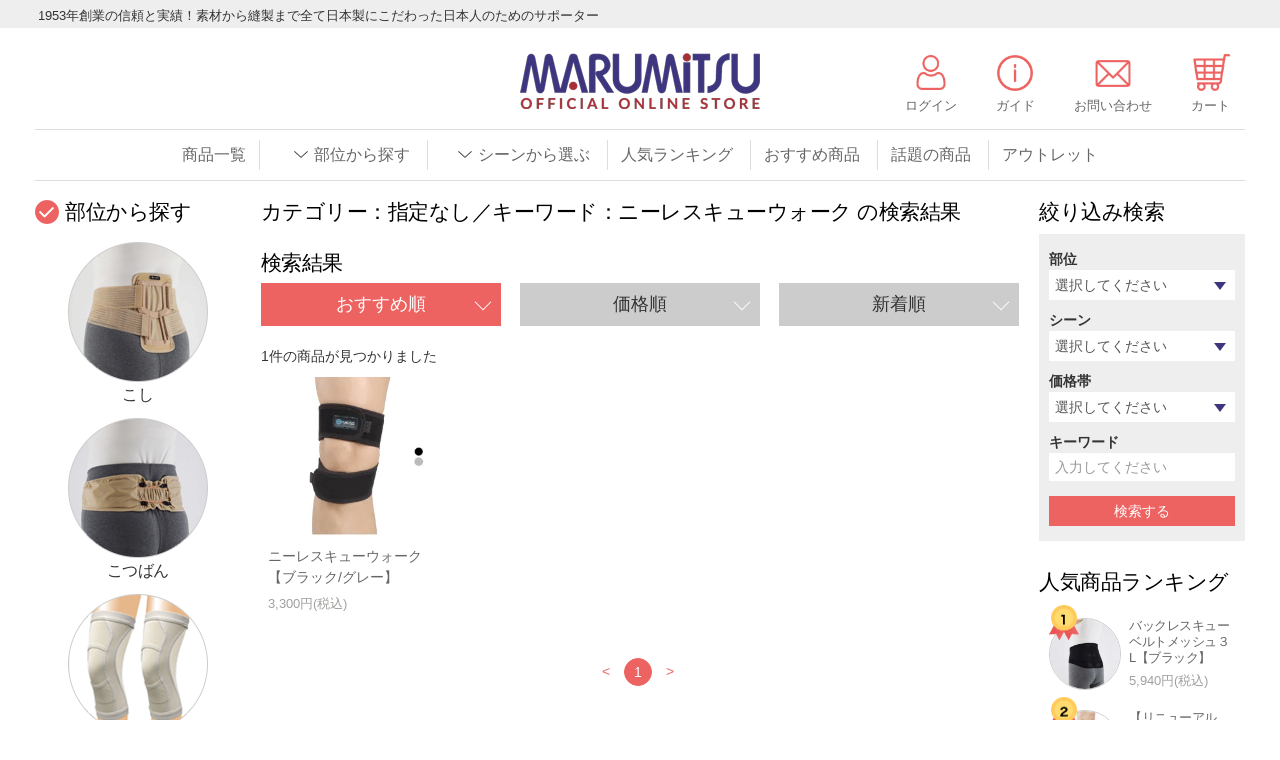

--- FILE ---
content_type: text/html; charset=EUC-JP
request_url: https://marumitsu-store.jp/?mode=srh&cid=&keyword=%A5%CB%A1%BC%A5%EC%A5%B9%A5%AD%A5%E5%A1%BC%A5%A6%A5%A9%A1%BC%A5%AF
body_size: 12918
content:
<!DOCTYPE html PUBLIC "-//W3C//DTD XHTML 1.0 Transitional//EN" "http://www.w3.org/TR/xhtml1/DTD/xhtml1-transitional.dtd">
<html xmlns:og="http://ogp.me/ns#" xmlns:fb="http://www.facebook.com/2008/fbml" xmlns:mixi="http://mixi-platform.com/ns#" xmlns="http://www.w3.org/1999/xhtml" xml:lang="ja" lang="ja" dir="ltr">
<head>
<meta http-equiv="content-type" content="text/html; charset=euc-jp" />
<meta http-equiv="X-UA-Compatible" content="IE=edge,chrome=1" />
<title>商品検索 - 皮膚感覚ノーブルサポーター＆リーバンドサポーター｜丸光産業オフィシャルストアー</title>
<meta name="Keywords" content="商品検索,皮膚感覚,サポーター, 膝, 腰, 足首, 手首, コルセット,日本製,noble,ノーブル,Rehband,リーバンド" />
<meta name="Description" content="すべて日本製nobleサポーター＆ヨーロッパ NO.1 高品質 REHBANDサポーターのオンランショップです。" />
<meta name="Author" content="丸光産業株式会社" />
<meta name="Copyright" content="丸光産業株式会社" />
<meta http-equiv="content-style-type" content="text/css" />
<meta http-equiv="content-script-type" content="text/javascript" />
<link rel="stylesheet" href="https://img20.shop-pro.jp/PA01324/070/css/10/index.css?cmsp_timestamp=20251120152341" type="text/css" />
<link rel="stylesheet" href="https://img20.shop-pro.jp/PA01324/070/css/10/product_srh.css?cmsp_timestamp=20251120152341" type="text/css" />

<link rel="alternate" type="application/rss+xml" title="rss" href="https://marumitsu-store.jp/?mode=rss" />
<link rel="shortcut icon" href="https://img20.shop-pro.jp/PA01324/070/favicon.ico?cmsp_timestamp=20250806161043" />
<script type="text/javascript" src="//ajax.googleapis.com/ajax/libs/jquery/1.7.2/jquery.min.js" ></script>
<meta property="og:title" content="商品検索 - 皮膚感覚ノーブルサポーター＆リーバンドサポーター｜丸光産業オフィシャルストアー" />
<meta property="og:description" content="すべて日本製nobleサポーター＆ヨーロッパ NO.1 高品質 REHBANDサポーターのオンランショップです。" />
<meta property="og:url" content="https://marumitsu-store.jp?mode=srh&cid=&keyword=%A5%CB%A1%BC%A5%EC%A5%B9%A5%AD%A5%E5%A1%BC%A5%A6%A5%A9%A1%BC%A5%AF" />
<meta property="og:site_name" content="皮膚感覚ノーブルサポーター＆リーバンドサポーター｜丸光産業オフィシャルストアー" />
<!--responsive-->
<link rel="stylesheet" href="https://file001.shop-pro.jp/PA01324/070/css/kit.css" type="text/css" />
<link rel="stylesheet" href="https://file001.shop-pro.jp/PA01324/070/css/responsive.css" type="text/css" />

<!--lightbox
<link rel="stylesheet" href="https://file001.shop-pro.jp/PA01324/070/lightbox/css/lightbox.css" type="text/css" media="screen" />
<script src="https://file001.shop-pro.jp/PA01324/070/lightbox/js/lightbox.js" type="text/javascript"></script>
-->

<!--shadowbox-->
<link type="text/css" href="https://file001.shop-pro.jp/PA01324/070/shadowbox/shadowbox.css" rel="stylesheet" media="all" />
<script type="text/javascript" src="https://file001.shop-pro.jp/PA01324/070/shadowbox/shadowbox.js"></script>
<script type="text/javascript">  
Shadowbox.init({
  //modal:true
  //slideshowDelay:1
  //showOverlay:false
  overlayColor:'#000',
  overlayOpacity: 0.7
  //animate:true
  //animateFade:true
  //continuous:true
  //displayNav: false
});
</script>

<meta name="facebook-domain-verification" content="uej4jcgiwm3w6tlmyyh2e42sawpa6o" />

<script src="https://cdn.pagesense.io/js/portal836809/c2dfbe77e6ec44988c0f955540791fcf.js"></script>

<!-- Google tag (gtag.js) -->
<script async src="https://www.googletagmanager.com/gtag/js?id=GT-WBZM7MVP"></script>
<script>
  window.dataLayer = window.dataLayer || [];
  function gtag(){dataLayer.push(arguments);}
  gtag('js', new Date());

  gtag('config', 'GT-WBZM7MVP');
</script>
<script>
  var Colorme = {"page":"product_srh","shop":{"account_id":"PA01324070","title":"\u76ae\u819a\u611f\u899a\u30ce\u30fc\u30d6\u30eb\u30b5\u30dd\u30fc\u30bf\u30fc\uff06\u30ea\u30fc\u30d0\u30f3\u30c9\u30b5\u30dd\u30fc\u30bf\u30fc\uff5c\u4e38\u5149\u7523\u696d\u30aa\u30d5\u30a3\u30b7\u30e3\u30eb\u30b9\u30c8\u30a2\u30fc"},"basket":{"total_price":0,"items":[]},"customer":{"id":null}};

  (function() {
    function insertScriptTags() {
      var scriptTagDetails = [];
      var entry = document.getElementsByTagName('script')[0];

      scriptTagDetails.forEach(function(tagDetail) {
        var script = document.createElement('script');

        script.type = 'text/javascript';
        script.src = tagDetail.src;
        script.async = true;

        if( tagDetail.integrity ) {
          script.integrity = tagDetail.integrity;
          script.setAttribute('crossorigin', 'anonymous');
        }

        entry.parentNode.insertBefore(script, entry);
      })
    }

    window.addEventListener('load', insertScriptTags, false);
  })();
</script>

<script async src="https://www.googletagmanager.com/gtag/js?id=G-6Y53WT88MS"></script>
<script>
  window.dataLayer = window.dataLayer || [];
  function gtag(){dataLayer.push(arguments);}
  gtag('js', new Date());
  
      gtag('config', 'G-6Y53WT88MS', (function() {
      var config = {};
      if (Colorme && Colorme.customer && Colorme.customer.id != null) {
        config.user_id = Colorme.customer.id;
      }
      return config;
    })());
  
  </script><script async src="https://zen.one/analytics.js"></script>
</head>
<body>
<meta name="colorme-acc-payload" content="?st=1&pt=10030&ut=0&at=PA01324070&v=20251120214008&re=&cn=8c5fffa852123adbb319a64a334fcc0d" width="1" height="1" alt="" /><script>!function(){"use strict";Array.prototype.slice.call(document.getElementsByTagName("script")).filter((function(t){return t.src&&t.src.match(new RegExp("dist/acc-track.js$"))})).forEach((function(t){return document.body.removeChild(t)})),function t(c){var r=arguments.length>1&&void 0!==arguments[1]?arguments[1]:0;if(!(r>=c.length)){var e=document.createElement("script");e.onerror=function(){return t(c,r+1)},e.src="https://"+c[r]+"/dist/acc-track.js?rev=3",document.body.appendChild(e)}}(["acclog001.shop-pro.jp","acclog002.shop-pro.jp"])}();</script><script src="https://img.shop-pro.jp/tmpl_js/68/jquery.tile.js"></script>
<script src="https://img.shop-pro.jp/tmpl_js/68/jquery.skOuterClick.js"></script>
<script src="https://img.shop-pro.jp/tmpl_js/68/smoothscroll.js"></script>
<link rel="stylesheet" href="https://cdnjs.cloudflare.com/ajax/libs/slick-carousel/1.9.0/slick.min.css">
<link rel="stylesheet" href="https://cdnjs.cloudflare.com/ajax/libs/slick-carousel/1.9.0/slick-theme.min.css">
<script src="https://ajax.googleapis.com/ajax/libs/jquery/1.7.1/jquery.min.js"></script>
<script type="text/javascript" src="https://cdnjs.cloudflare.com/ajax/libs/slick-carousel/1.9.0/slick.min.js"></script>
<!--RSS
<script src="https://ajax.googleapis.com/ajax/libs/jquery/1.7.1/jquery.min.js"></script>
//RSS-->
<script type="text/javascript">
$(function() {
	var viewport = document.createElement('meta');
  viewport.setAttribute('name', 'viewport');
  viewport.setAttribute('content', 'width=device-width, initial-scale=1.0, maximum-scale=1.0');
  document.getElementsByTagName('head')[0].appendChild(viewport);
	});
</script>

<script type="text/javascript">	
$(function() {
  // 変数にクラスを入れる
  var btn = $('.gotop');
  
  //スクロールしてページトップから100に達したらボタンを表示
  $(window).on('load scroll', function(){
    if($(this).scrollTop() > 250) {
      btn.addClass('gotop_active');
    }else{
      btn.removeClass('gotop_active');
    }
  });

  //スクロールしてトップへ戻る
  btn.on('click',function () {
    $('body,html').animate({
      scrollTop: 0
    });
  });
});
</script>

<!--
<script type="text/javascript">
$(window).load(function(){
	$('html,body').animate({ scrollTop: 0 }, '1');
});
</script>

<!--
[if lt IE 9]>
<script type="text/javascript">
  $(function (){
    $('#wrapper').addClass('ie_wrapper');
  });
</script>
<![endif]-->

		<div id="wrapper">

		  <div id="header-wrapper">
			<div class="header-headline-top col-lg-12 col hidden-tablet hidden-phone">
			  <div class="container">
				<h1 class="header-headline-title">
				  1953年創業の信頼と実績！素材から縫製まで全て日本製にこだわった日本人のためのサポーター
				</h1>
			  </div>
			</div>
			<div class="container">
			  <div id="header" class="row">

				<div class="header-logo">
				  					<p class="test"><a href="./"><img src="https://img20.shop-pro.jp/PA01324/070/PA01324070.png?cmsp_timestamp=20250806161043" alt="皮膚感覚ノーブルサポーター＆リーバンドサポーター｜丸光産業オフィシャルストアー" /></a></p>
				  				</div>

				<div class="header-headline-nav hidden-tablet hidden-phone">
				  <div class="pull-right">
					<ul>
					  												  <li>
							<a href="https://marumitsu-store.jp/?mode=login&shop_back_url=https%3A%2F%2Fmarumitsu-store.jp%2F" class="icon i-login" target="_blank">ログイン</a>
						  </li>
												<li>
							<a href="https://marumitsu-store.jp/?mode=sk" class="icon i-guide">ガイド</a>
						</li>
						<li>
							<a href="https://marumitsusangyo.shop-pro.jp/secure/?mode=inq&shop_back_url=https%3A%2F%2Fmarumitsu-store.jp%2F&shop_id=PA01324070" class="icon i-contact" target="_blank">お問い合わせ</a>
						</li>
					  					  <li>
						<a href="https://marumitsu-store.jp/cart/proxy/basket?shop_id=PA01324070&shop_domain=marumitsu-store.jp" class="icon i-cart" target="_blank" target="_blank">カート</a>
					  </li>
					</ul>
				  </div>

				</div>

				<div class="header-nav-phone">
						<div class="toggle">
							<div id="nav_toggle">
								<div class="hamb">
									<span></span>
									<span></span>
									<span></span>
								</div>
							</div>
							<div class="clear"></div>
						</div>
					<a href="https://marumitsu-store.jp/?mode=login&shop_back_url=https%3A%2F%2Fmarumitsu-store.jp%2F" class="i_sp_member"><img src="https://img20.shop-pro.jp/PA01324/070/etc/2021_user_2.png"></a>
					<a href="https://marumitsu-store.jp/cart/proxy/basket?shop_id=PA01324070&shop_domain=marumitsu-store.jp" class="i_sp_cart"><img src="https://img20.shop-pro.jp/PA01324/070/etc/2021_shopping-cart_2.png"></a>
					<nav id="gNav">
					<ul>
						<li><a href="./?mode=srh&sort=n&cid=&keyword=">商品一覧</a></li>
						<li><a href=".//?mode=grp&gid=1182332">アウトレット</a></li>
						<li><a href="https://marumitsu-store.jp/?mode=sk" >お買い物ガイド</a></li>
						<li><a href="https://marumitsusangyo.shop-pro.jp/customer/newsletter/subscriptions/new"  target="_blank">メルマガ登録・解除</a></li>
						<li><a href="/?mode=f1" >ブランド紹介</a></li>
						<li><a href="/?mode=f2" >会社概要</a></li>
						<li><a href="https://marumitsusangyo.shop-pro.jp/customer/inquiries/new"  target="_blank">お問い合わせ</a></li>
						<li><a href="/?mode=f3" >よくある質問</a></li>
						<li><a href="https://marumitsu-store.jp/?mode=privacy" >プライバシーポリシー</a></li>
						<li><a href="/?mode=f4" >サイトマップ</a></li>
											  							<li>
						  <a href="https://marumitsu-store.jp/?mode=login&shop_back_url=https%3A%2F%2Fmarumitsu-store.jp%2F" target="_blank">ログイン</a>
						</li>
					  											</ul>
					</nav>
					</div>
		 <div class="header-global-nav hidden-phone hidden-tablet">
				  <ul>

					<li><a href="./?mode=srh&sort=n&cid=&keyword=">商品一覧</a></li>
					<li class="nav">
					  <span class="icon icon-down">部位から探す</span>
					  <ul>
						  <li>
							<a href="https://marumitsu-store.jp/?mode=cate&cbid=2759630&csid=1">こし</a>
						  </li>
						  <li>
							<a href="https://marumitsu-store.jp/?mode=cate&cbid=2759630&csid=2">ひざ</a>
						  </li>
						  <li>
							<a href="https://marumitsu-store.jp/?mode=cate&cbid=2759630&csid=3">こつばん</a>
						  </li>
						  <li>
							<a href="https://marumitsu-store.jp/?mode=cate&cbid=2759630&csid=4">姿勢</a>
						  </li>
						  <li>
							<a href="https://marumitsu-store.jp/?mode=cate&cbid=2759630&csid=5">あしくび</a>
						  </li>
						  <li>
							<a href="https://marumitsu-store.jp/?mode=cate&cbid=2759630&csid=6">ひじ</a>
						  </li>
						  <li>
							<a href="https://marumitsu-store.jp/?mode=cate&cbid=2759630&csid=7">てくび</a>
						  </li>
						  <li>
							<a href="https://marumitsu-store.jp/?mode=cate&cbid=2759630&csid=8">ふくらはぎ</a>
						  </li>
						  <li>
							<a href="https://marumitsu-store.jp/?mode=cate&cbid=2759630&csid=9">インナー</a>
						  </li>
						  <li>
							<a href="https://marumitsu-store.jp/?mode=cate&cbid=2759630&csid=11">その他</a>
						  </li>
					  </ul>
					</li>
					<li class="nav">
					  <span class="icon icon-down">シーンから選ぶ</span>
					  <ul>
						  <li>
							<a href="https://marumitsu-store.jp/?mode=grp&gid=2649185">熱中症対策</a>
						  </li>
							<li>
							<a href="https://marumitsu-store.jp/?mode=grp&gid=2649177">日常生活</a>
						  </li>
						  <li>
							<a href="https://marumitsu-store.jp/?mode=grp&gid=2649178">マスク</a>
						  </li>
						  <li>
							<a href="https://marumitsu-store.jp/?mode=grp&gid=1183186">ゴルフ</a>
						  </li>
						  <li>
							<a href="https://marumitsu-store.jp/?mode=grp&gid=1183189">バレーボール</a>
						  </li>
						  <li>
							<a href="https://marumitsu-store.jp/?mode=grp&gid=1982799">野球</a>
						  </li>
						  <li>
							<a href="https://marumitsu-store.jp/?mode=grp&gid=1183187">ヨガ</a>
						  </li>
					  </ul>
					</li>
					<li>
					  <a href="https://marumitsu-store.jp/?tid=3&mode=f6">人気ランキング</a>
					</li>
					<li>
					  <a href="https://marumitsu-store.jp/?tid=3&mode=f7">おすすめ商品</a>
					</li>
					<li>
					  <a href="https://marumitsu-store.jp/?mode=grp&gid=1183394">話題の商品</a>
					</li>
					<li>
					  <a href="https://marumitsu-store.jp/?mode=grp&gid=1182332">アウトレット</a>
					</li>
				  </ul>
				</div>

			  </div>
			</div>
		  </div>

		<div id="container" class="container">
		<div class="row">

		<div id="main-content" class="main-section ">
						<div id="item-list-2021" class="prd_lst_block container-section col-lg-12">
	<h1 class="ttl-h2 search-result-ttl">カテゴリー：指定なし／キーワード：ニーレスキューウォーク&nbsp;の検索結果</h1>
<h2 class="ttl-h2">検索結果</h2>
      <div class="prd-lst-sort">
	<div class="item">
              <strong>おすすめ順</strong>
          </div>
	<div class="item">
              <a href="?mode=srh&cid=&keyword=%A5%CB%A1%BC%A5%EC%A5%B9%A5%AD%A5%E5%A1%BC%A5%A6%A5%A9%A1%BC%A5%AF&sort=p">価格順</a>
          </div>
	<div class="item">
              <a href="?mode=srh&cid=&keyword=%A5%CB%A1%BC%A5%EC%A5%B9%A5%AD%A5%E5%A1%BC%A5%A6%A5%A9%A1%BC%A5%AF&sort=n">新着順</a>
          </div>
	</div>
		  
    <p class="prd-search-hit">
      1件の商品が見つかりました
    </p>
    <div class="grid-row">
      <ul class="unstyled">
                  <li class="prd-lst-unit col-xs-6 col-sm-4 col-lg-3 col">
            <a href="?pid=91960194" class="prd_lst_link">
                              <img src="https://img20.shop-pro.jp/PA01324/070/product/91960194_th.jpg?cmsp_timestamp=20220309162214" class="prd-lst-img" alt="ニーレスキューウォーク【ブラック/グレー】" />
                          </a>
            <span class="prd-lst-name prd-lst-span">
              <a href="?pid=91960194">ニーレスキューウォーク【ブラック/グレー】</a>
            </span>
                          <span class="prd-lst-exp prd-lst-span">
                膝の軽い不安定感をサポートします。
              </span>
                                                  <span class="prd-lst-price prd-lst-span">3,300円(税込)</span>
                                    </li>
              </ul>
    </div>
				  
    <div class="prd-lst-pager col-md-12 col-lg-12 col hidden-tablet hidden-phone">
      <ul class="unstyled text-center">
        <li><span>&lt;</span></li>
                  <li>
                                      <span>1</span>
                                  </li>
                <li><span>&gt;</span></li>
      </ul>
    </div>
    <div class="prd-lst-pager-phone col-md-12 col-lg-12 col hidden-desktop">
      <ul class="unstyled">
        <li>
                      <span class="btn btn-03 disabled">&laquo; Prev</span>
                  </li>
        <li>
                      <span class="btn btn-03 disabled">Next &raquo;</span>
                  </li>
      </ul>
      <div class="prd-lst-pos">
        <b>1</b><span>商品中</span>&nbsp;<b>1-1</b><span>商品</span>
      </div>
    </div>
  </div>
<script>
  $(window).load(function () {
    $('.prd-lst-unit').tile();
    $(window).resize(function() {
      $('.prd-lst-unit').tile();
    });
  });
</script>		</div>

		<div id="left-sidebar" class="sidebar-2021">


		  <div class="bui-sec sec hide_sp">
			<h2 class="ttl-h2">部位から探す</h2>
			  <div class="flexWrap">
				<div class="half">
					<a href="https://marumitsu-store.jp/?mode=cate&cbid=2759630&csid=1"><img src="https://file001.shop-pro.jp/PA01324/070/images/2024/bui_koshi_1.png" class="" alt="こし" /></a>
					<p class="ta_c">こし</p>
				</div>
				<div class="half">
					<a href="https://marumitsu-store.jp/?mode=cate&cbid=2759630&csid=3"><img src="https://file001.shop-pro.jp/PA01324/070/images/2024/bui_kotsuban_1.png" class="" alt="こつばん" /></a>
					<p class="ta_c">こつばん</p>
				</div>
				<div class="half">
					<a href="https://marumitsu-store.jp/?mode=cate&cbid=2759630&csid=2"><img src="https://file001.shop-pro.jp/PA01324/070/images/2024/bui_hiza_1.png" class="" alt="ひざ" /></a>
					<p class="ta_c">ひざ</p>
				</div>
				<div class="half">
					<a href="https://marumitsu-store.jp/?mode=cate&cbid=2759630&csid=4"><img src="https://img20.shop-pro.jp/PA01324/070/etc/2021_bui_shisei_2.png" class="" alt="姿勢" /></a>
					<p class="ta_c">姿勢</p>
				</div>
				<div class="half">
					<a href="https://marumitsu-store.jp/?mode=cate&cbid=2759630&csid=5"><img src="https://img20.shop-pro.jp/PA01324/070/etc/2021_bui_ashikubi_2.png" class="" alt="あしくび" /></a>
					<p class="ta_c">あしくび</p>
				</div>
				<div class="half">
					<a href="https://marumitsu-store.jp/?mode=cate&cbid=2759630&csid=6"><img src="https://img20.shop-pro.jp/PA01324/070/etc/2021_bui_hiji_2.png" class="" alt="ひじ" /></a>
					<p class="ta_c">ひじ</p>
				</div>
				<div class="half">
					<a href="https://marumitsu-store.jp/?mode=cate&cbid=2759630&csid=7"><img src="https://img20.shop-pro.jp/PA01324/070/etc/2021_bui_tekubi_2.png" class="" alt="てくび" /></a>
					<p class="ta_c">てくび</p>
				</div>
				<div class="half">
					<a href="https://marumitsu-store.jp/?mode=cate&cbid=2759630&csid=8"><img src="https://img20.shop-pro.jp/PA01324/070/etc/2021_bui_hukurahagi_2.png" class="" alt="ふくらはぎ" /></a>
					<p class="ta_c">ふくらはぎ</p>
				</div>
				<div class="half">
					<a href="https://marumitsu-store.jp/?mode=cate&cbid=2759630&csid=9"><img src="https://img20.shop-pro.jp/PA01324/070/etc/2021_bui_tops_2.png" class="" alt="トップス" /></a>
					<p class="ta_c">インナー</p>
				</div>
				<div class="half">
					<a href="https://marumitsu-store.jp/?mode=cate&cbid=2759630&csid=11"><img src="https://img20.shop-pro.jp/PA01324/070/etc/2021_bui_others_4.png" class="" alt="その他" /></a>
					<p class="ta_c">その他</p>
				</div>
			  </div>
		  </div>

		  <div class="scene-sec sec hide_sp">
			<h2 class="ttl-h2">シーンから探す</h2>
			  <div class="flexWrap">
				<div class="half">
					<a href="https://marumitsu-store.jp/?mode=grp&gid=2649177"><img src="https://img20.shop-pro.jp/PA01324/070/etc/2021_scene_clock.png" class="" alt="日常生活" /></a>
					<p class="ta_c">日常生活</p>
				</div>
				<div class="half">
					<a href="https://marumitsu-store.jp/?mode=grp&gid=2649178"><img src="https://img20.shop-pro.jp/PA01324/070/etc/2021_scene_mask.png" class="" alt="マスク" /></a>
					<p class="ta_c">マスク</p>
				</div>
				<div class="half">
					<a href="https://marumitsu-store.jp/?mode=grp&gid=1183186"><img src="https://img20.shop-pro.jp/PA01324/070/etc/2021_scene_golf.png" class="" alt="ゴルフ" /></a>
					<p class="ta_c">ゴルフ</p>
				</div>
				<div class="half">
					<a href="https://marumitsu-store.jp/?mode=grp&gid=1183189"><img src="https://img20.shop-pro.jp/PA01324/070/etc/2021_scene_volleyball.png?cmsp_timestamp=20221104123851" class="" alt="バレーボール" /></a>
					<p class="ta_c">バレーボール</p>
				</div>
				<div class="half">
					<a href="https://marumitsu-store.jp/?mode=grp&gid=1982799"><img src="https://img20.shop-pro.jp/PA01324/070/etc/2021_scene_basaeball.png" class="" alt="野球" /></a>
					<p class="ta_c">野球</p>
				</div>
				<div class="half">
					<a href="https://marumitsu-store.jp/?mode=grp&gid=1183187"><img src="https://img20.shop-pro.jp/PA01324/070/etc_base64/MjAyMV9zY2VuZV95b2dh.png?cmsp_timestamp=20230831180822" class="" alt="ヨガ" /></a>
					<p class="ta_c">ヨガ</p>
				</div>
				<div class="half">
					<a href="https://marumitsu-store.jp/?mode=grp&gid=2682905"><img src="https://img20.shop-pro.jp/PA01324/070/etc/2021_scene_lifting.png?cmsp_timestamp=20211226142211" class="" alt="ウェイトリフティング" /></a>
					<p class="ta_c">ウェイト<br>リフティング</p>
				</div>
				<div class="half">
					<a href="https://marumitsu-store.jp/?mode=grp&gid=2682906"><img src="https://img20.shop-pro.jp/PA01324/070/etc/2021_scene_walking.png?cmsp_timestamp=20211226142302" class="" alt="ランニング・ウォーキング" /></a>
					<p class="ta_c">ランニング<br>ウォーキング</p>
				</div>
			  </div>
		  </div>

			<div class="brand-sec sec ">
			<h2 class="ttl-h2">ブランド</h2>
			  <div class="flexWrap">
				<div class="half">
					<a href="https://marumitsu-store.jp/?mode=grp&gid=2649186" class="naoss"><img src="https://img20.shop-pro.jp/PA01324/070/etc/2021_logo_naoss_1.png?cmsp_timestamp=20210930181312" class="" alt="naoss" /></a>
				</div>
				<div class="half">
					<a href="https://marumitsu-store.jp/?mode=grp&gid=2127612" class="rehband"><img src="https://img20.shop-pro.jp/PA01324/070/etc/2021_logo_rehband.png" class="" alt="Rehband" /></a>
				</div>
			</div>
			</div>

				
				  <div class="side-section " >
						<div class="btnWrap"><a href="https://file001.shop-pro.jp/PA01324/070/mapping/map-back.html" rel="shadowbox[mapping]" class="btn-koshi btn1"><span>こし仕様マップ</span></a></div>
						<div class="btnWrap"><a href="https://file001.shop-pro.jp/PA01324/070/mapping/map-knee.html" rel="shadowbox[mapping]" class="btn-hiza btn1" ><span>ひざ仕様マップ</span></a></div>
				  </div>
					
			<div class="line-sec sec">
			<h2 class="ttl-h2">期間限定</h2>
				<a href="https://marumitsu-store.jp/?mode=grp&gid=1182332" target="_blank">
					<img src="https://img20.shop-pro.jp/PA01324/070/etc/bnr-sale.png?cmsp_timestamp=20221012223825" alt="OUTLET｜アウトレット"/>
				</a>
			</div>
					
					
			<div class="fb-sec sec hide_sp">
				  <div class="side-section" style="clear:both; padding-bottom:10px;">
					  <h2 class="ttl-h2">Facebook</h2>
					<div class="fb-page" data-href="https://www.facebook.com/marumitsusangyo" data-small-header="true" data-adapt-container-width="true" data-hide-cover="true" data-show-facepile="true" data-show-posts="true"><div class="fb-xfbml-parse-ignore"><blockquote cite="https://www.facebook.com/marumitsusangyo"><a href="https://www.facebook.com/marumitsusangyo">丸光産業公式FBページ</a></blockquote></div></div>
				  </div>
			</div>


		</div>


		<div id="right-sidebar" class="sidebar-2021">
			<div id="search"></div>
			<div class="seach-sec sec">
			<h2 class="ttl-h2">絞り込み検索</h2>
				  <form action="" method="GET">
					<strong>部位</strong>
					<div class="selectWrap">
					<select name="cid" id="cid" class="search-select">
					  	<option value="">選択してください</option>
					  	<option value="&cbid=2759630&csid=1">こし</option>
						<option value="&cbid=2759630&csid=2">ひざ</option>
						<option value="&cbid=2759630&csid=3">こつばん</option>
						<option value="&cbid=2759630&csid=4">姿勢</option>
						<option value="&cbid=2759630&csid=5">あしくび</option>
						<option value="&cbid=2759630&csid=6">ひじ</option>
						<option value="&cbid=2759630&csid=7">てくび</option>
						<option value="&cbid=2759630&csid=8">ふくらはぎ</option>
						<option value="&cbid=2759630&csid=9">インナー</option>
						<option value="&cbid=2759630&csid=12">マスク</option>
						<option value="&cbid=2759630&csid=11">その他</option>
					</select>
					</div>
						
					<strong>シーン</strong>
					<div class="selectWrap">	
					<select name="group" id="group" class="search-select">
					  	<option value="">選択してください</option>
					  	<option value="scene_daily+">日常生活</option>
						<option value="scene_mask+">マスク</option>
						<option value="scene_golf+">ゴルフ</option>
						<option value="scene_volleyball+">バレーボール</option>
						<option value="scene_baseball+">野球</option>
						<option value="scene_yoga+">ヨガ</option>
						<option value="scene_lifting+">ウェイトリフティング</option>
						<option value="scene_walking+">ランニング・ウォーキング</option>
					</select>
					</div>
					  
					  
					<strong>価格帯</strong>
					<div class="selectWrap">	
					<select name="price_range" id="price_range" class="search-select">
					  	<option value="">選択してください</option>
					  	<option value="price_1+">0&#12316;5,000円未満</option>
						<option value="price_2+">5,000&#12316;10,000円未満</option>
						<option value="price_3+">10,000&#12316;15,000円未満</option>
						<option value="price_4+">15,000円&#12316;</option>
					</select>
					</div>

					<div class="row">
					<strong>キーワード</strong>
					<input type="text" name="keyword" id="keyword" class="search-box" placeholder="入力してください"/>
					  <div class="ta_c"><input type="button" class="btn btn-01 search-btn siborikomi" value="検索する" onclick="myfunc()"/></div>
					<div class="clear"></div>
					</div>
				  </form>
			</div>
			
			
				  <div class="bestseller-sec sec hide_sp">
			<h2 class="ttl-h2">人気商品ランキング</h2>
			<ul class="unstyled">
			  				<li class="prd-lst-unit">
				<div class="l-content">
				  <a href="?pid=189053184" class="prd_lst_link">
										  <img src="https://img20.shop-pro.jp/PA01324/070/product/189053184_th.jpg?cmsp_timestamp=20251022104548" class="prd-lst-img" alt="バックレスキューベルトメッシュ３L【ブラック】" />
									  </a>
				</div>
				<div class="r-content">
				  <span class="prd-lst-name prd-lst-span">
					<a href="?pid=189053184">バックレスキューベルトメッシュ３L【ブラック】</a>
				  </span>
				  				  					<span class="prd-lst-price prd-lst-span">5,940円(税込)</span>
									  				</div>	  
				</li>
			  				<li class="prd-lst-unit">
				<div class="l-content">
				  <a href="?pid=164712811" class="prd_lst_link">
										  <img src="https://img20.shop-pro.jp/PA01324/070/product/164712811_th.jpg?cmsp_timestamp=20211109174041" class="prd-lst-img" alt="【リニューアル品】Rx Knee Sleeve(ニースリーブ)5mm" />
									  </a>
				</div>
				<div class="r-content">
				  <span class="prd-lst-name prd-lst-span">
					<a href="?pid=164712811">【リニューアル品】Rx Knee Sleeve(ニースリーブ)5mm</a>
				  </span>
				  				  					<span class="prd-lst-price prd-lst-span">5,390円(税込)</span>
									  				</div>	  
				</li>
			  				<li class="prd-lst-unit">
				<div class="l-content">
				  <a href="?pid=92073514" class="prd_lst_link">
										  <img src="https://img20.shop-pro.jp/PA01324/070/product/92073514_th.jpg?cmsp_timestamp=20150724172019" class="prd-lst-img" alt="65%OFF コンドロ【ジャパンモデル】" />
									  </a>
				</div>
				<div class="r-content">
				  <span class="prd-lst-name prd-lst-span">
					<a href="?pid=92073514">65%OFF コンドロ【ジャパンモデル】</a>
				  </span>
				  				  					<span class="prd-lst-price prd-lst-span">2,233円(税込)</span>
									  				</div>	  
				</li>
			  				<li class="prd-lst-unit">
				<div class="l-content">
				  <a href="?pid=112648556" class="prd_lst_link">
										  <img src="https://img20.shop-pro.jp/PA01324/070/product/112648556_th.png?cmsp_timestamp=20211005190235" class="prd-lst-img" alt="2枚でお得!! 皮膚感覚ひざサポーターDX2枚組【ベージュ/ブラック/グレー/ピンク】" />
									  </a>
				</div>
				<div class="r-content">
				  <span class="prd-lst-name prd-lst-span">
					<a href="?pid=112648556">2枚でお得!! 皮膚感覚ひざサポーターDX2枚組【ベージュ/ブラック/グレー/ピンク】</a>
				  </span>
				  				  					<span class="prd-lst-price prd-lst-span">6,980円(税込)</span>
									  				</div>	  
				</li>
			  				<li class="prd-lst-unit">
				<div class="l-content">
				  <a href="?pid=164733510" class="prd_lst_link">
										  <img src="https://img20.shop-pro.jp/PA01324/070/product/164733510_th.jpg?cmsp_timestamp=20211110154158" class="prd-lst-img" alt="【リニューアル】Rx Elbow Sleeve(エルボースリーブ)5mm" />
									  </a>
				</div>
				<div class="r-content">
				  <span class="prd-lst-name prd-lst-span">
					<a href="?pid=164733510">【リニューアル】Rx Elbow Sleeve(エルボースリーブ)5mm</a>
				  </span>
				  				  					<span class="prd-lst-price prd-lst-span">5,280円(税込)</span>
									  				</div>	  
				</li>
			  			</ul>
		  </div>
		

				  <div class="recommend-sec sec hide_sp">
			<h2 class="ttl-h2">おすすめ商品トップ5</h2>
			<ul class="unstyled">
			  				<li class="prd-lst-unit">
				<div class="l-content">
				  <a href="?pid=182215075" class="prd_lst_link">
										  <img src="https://img20.shop-pro.jp/PA01324/070/product/182215075_th.jpg?cmsp_timestamp=20240819160116" class="prd-lst-img" alt="空気の力で腰をサポート!!エアーパッドサポーター【ブラック】" />
									  </a>
				</div>
				<div class="r-content">
				  <span class="prd-lst-name prd-lst-span">
					<a href="?pid=182215075">空気の力で腰をサポート!!エアーパッドサポーター【ブラック】</a>
				  </span>
				  				  					<span class="prd-lst-price prd-lst-span">13,200円(税込)</span>
									  				</div>	  
				</li>
			  				<li class="prd-lst-unit">
				<div class="l-content">
				  <a href="?pid=144681719" class="prd_lst_link">
										  <img src="https://img20.shop-pro.jp/PA01324/070/product/144681719_th.png?cmsp_timestamp=20231205134014" class="prd-lst-img" alt="皮膚感覚ひざ サポーターarukoプラス(アルコープラス）2枚組【ベージュ/ブラック/グレー】" />
									  </a>
				</div>
				<div class="r-content">
				  <span class="prd-lst-name prd-lst-span">
					<a href="?pid=144681719">皮膚感覚ひざ サポーターarukoプラス(アルコープラス）2枚組【ベージュ/ブラック/グレー】</a>
				  </span>
				  				  					<span class="prd-lst-price prd-lst-span">11,000円(税込)</span>
									  				</div>	  
				</li>
			  				<li class="prd-lst-unit">
				<div class="l-content">
				  <a href="?pid=155740613" class="prd_lst_link">
										  <img src="https://img20.shop-pro.jp/PA01324/070/product/155740613_th.png?cmsp_timestamp=20250618052950" class="prd-lst-img" alt="皮膚感覚骨盤ベルトugokoフィット【ベージュ/ブラック/ピンク】" />
									  </a>
				</div>
				<div class="r-content">
				  <span class="prd-lst-name prd-lst-span">
					<a href="?pid=155740613">皮膚感覚骨盤ベルトugokoフィット【ベージュ/ブラック/ピンク】</a>
				  </span>
				  				  					<span class="prd-lst-price prd-lst-span">8,250円(税込)</span>
									  				</div>	  
				</li>
			  				<li class="prd-lst-unit">
				<div class="l-content">
				  <a href="?pid=176525318" class="prd_lst_link">
										  <img src="https://img20.shop-pro.jp/PA01324/070/product/176525318_th.jpg?cmsp_timestamp=20230808173233" class="prd-lst-img" alt="ベルトでギュッ！ひざnaossサポーター2枚組【ベージュ/ブラック】" />
									  </a>
				</div>
				<div class="r-content">
				  <span class="prd-lst-name prd-lst-span">
					<a href="?pid=176525318">ベルトでギュッ！ひざnaossサポーター2枚組【ベージュ/ブラック】</a>
				  </span>
				  				  					<span class="prd-lst-price prd-lst-span">15,180円(税込)</span>
									  				</div>	  
				</li>
			  				<li class="prd-lst-unit">
				<div class="l-content">
				  <a href="?pid=175015965" class="prd_lst_link">
										  <img src="https://img20.shop-pro.jp/PA01324/070/product/175015965_th.jpg?cmsp_timestamp=20230531160851" class="prd-lst-img" alt="皮膚感覚腰mamoroエアー【ベージュ/ブラック/ピンク】" />
									  </a>
				</div>
				<div class="r-content">
				  <span class="prd-lst-name prd-lst-span">
					<a href="?pid=175015965">皮膚感覚腰mamoroエアー【ベージュ/ブラック/ピンク】</a>
				  </span>
				  				  					<span class="prd-lst-price prd-lst-span">11,000円(税込)</span>
									  				</div>	  
				</li>
			  			</ul>
		  </div>
					


		<div class="storeinfo-sec sec">
			<h2 class="ttl-h2">ストア案内</h2>
			<div class="btnWrap"><a href="https://marumitsu-store.jp/?mode=sk#delivery" class="btn-freeshipping"><img src="https://img20.shop-pro.jp/PA01324/070/etc/2021_bnr_freeshipping.png?cmsp_timestamp=20211110161506" class="" alt="送料無料" /></a></div>
			<div class="btnWrap"><a href="https://marumitsu-store.jp/?mode=sk" class="btn-guide btn1" ><span>お買い物ガイド</span></a></div>
			<div class="btnWrap"><a href="https://marumitsusangyo.shop-pro.jp/secure/?mode=inq&shop_back_url=https%3A%2F%2Fmarumitsu-store.jp%2F&shop_id=PA01324070" class="btn-contact btn1"><span>お問い合わせ</span></a></div>
			<div class="telWrap">
				<div class="contentsWrap">
				<p class="ta_c ttl">お電話でのお問い合わせ</p>
				<a href="tel:03-5818-0303">03-5818-0303</a>
				<p class="txt">受付時間：10:00～17:00<br>緊急事態宣言中：11:00～16:00<br>定休日：土日祝祭日</p>
				 </div>
			</div>
			<div class="bnr hide_pc">
				<a href="https://lin.ee/UBFbX4q" target="_blank">
					<img src="https://img20.shop-pro.jp/PA01324/070/etc/2021_sp-bnr-line.png?cmsp_timestamp=20211013163141" alt="LINE公式アカウント　お友達募集中！"/>
				</a>
			</div>
		</div>
				

			<div class="cal-sec sec hide_sp">
															<h2 class="ttl-h2">営業日カレンダー</h2>
								<div class="side_cal">
									<table class="tbl_calendar">
    <caption>2025年11月</caption>
    <tr>
        <th class="sun">日</th>
        <th>月</th>
        <th>火</th>
        <th>水</th>
        <th>木</th>
        <th>金</th>
        <th class="sat">土</th>
    </tr>
    <tr>
<td></td>
<td></td>
<td></td>
<td></td>
<td></td>
<td></td>
<td class="sat" style="background-color: #ed6362; color: #ffffff;">1</td>
</tr>
<tr>
<td class="sun" style="background-color: #ed6362; color: #ffffff;">2</td>
<td class="mon holiday" style="background-color: #ed6362; color: #ffffff;">3</td>
<td class="tue">4</td>
<td class="wed">5</td>
<td class="thu">6</td>
<td class="fri">7</td>
<td class="sat" style="background-color: #ed6362; color: #ffffff;">8</td>
</tr>
<tr>
<td class="sun" style="background-color: #ed6362; color: #ffffff;">9</td>
<td class="mon">10</td>
<td class="tue">11</td>
<td class="wed">12</td>
<td class="thu">13</td>
<td class="fri">14</td>
<td class="sat" style="background-color: #ed6362; color: #ffffff;">15</td>
</tr>
<tr>
<td class="sun" style="background-color: #ed6362; color: #ffffff;">16</td>
<td class="mon">17</td>
<td class="tue">18</td>
<td class="wed">19</td>
<td class="thu">20</td>
<td class="fri">21</td>
<td class="sat" style="background-color: #ed6362; color: #ffffff;">22</td>
</tr>
<tr>
<td class="sun holiday" style="background-color: #ed6362; color: #ffffff;">23</td>
<td class="mon holiday" style="background-color: #ed6362; color: #ffffff;">24</td>
<td class="tue">25</td>
<td class="wed">26</td>
<td class="thu">27</td>
<td class="fri">28</td>
<td class="sat" style="background-color: #ed6362; color: #ffffff;">29</td>
</tr>
<tr>
<td class="sun" style="background-color: #ed6362; color: #ffffff;">30</td>
<td></td>
<td></td>
<td></td>
<td></td>
<td></td>
<td></td>
</tr>
</table><table class="tbl_calendar">
    <caption>2025年12月</caption>
    <tr>
        <th class="sun">日</th>
        <th>月</th>
        <th>火</th>
        <th>水</th>
        <th>木</th>
        <th>金</th>
        <th class="sat">土</th>
    </tr>
    <tr>
<td></td>
<td class="mon">1</td>
<td class="tue">2</td>
<td class="wed">3</td>
<td class="thu">4</td>
<td class="fri">5</td>
<td class="sat" style="background-color: #ed6362; color: #ffffff;">6</td>
</tr>
<tr>
<td class="sun" style="background-color: #ed6362; color: #ffffff;">7</td>
<td class="mon">8</td>
<td class="tue">9</td>
<td class="wed">10</td>
<td class="thu">11</td>
<td class="fri">12</td>
<td class="sat" style="background-color: #ed6362; color: #ffffff;">13</td>
</tr>
<tr>
<td class="sun" style="background-color: #ed6362; color: #ffffff;">14</td>
<td class="mon">15</td>
<td class="tue">16</td>
<td class="wed">17</td>
<td class="thu">18</td>
<td class="fri">19</td>
<td class="sat" style="background-color: #ed6362; color: #ffffff;">20</td>
</tr>
<tr>
<td class="sun" style="background-color: #ed6362; color: #ffffff;">21</td>
<td class="mon">22</td>
<td class="tue">23</td>
<td class="wed">24</td>
<td class="thu">25</td>
<td class="fri">26</td>
<td class="sat" style="background-color: #ed6362; color: #ffffff;">27</td>
</tr>
<tr>
<td class="sun" style="background-color: #ed6362; color: #ffffff;">28</td>
<td class="mon">29</td>
<td class="tue">30</td>
<td class="wed">31</td>
<td></td>
<td></td>
<td></td>
</tr>
</table>
								</div>
																<div class="side_cal_memo">
									<span style="display:inline-block; background-color:#ff004e; width:10px; height:10px;"></span>：定休日（土日祝日）<br>
※その他、夏季休業 / 年末年始休業あり。<br>
※休日中は、出荷、および在庫確認、入金確認ができませんので、予めご了承のほどお願いします。
								</div>
																		</div>
			<div class="bnr sec amazon">
				<img src="https://img20.shop-pro.jp/PA01324/070/etc_base64/YW1hem9ucGF5X2Jhbm5lcg.jpg?cmsp_timestamp=20231002133939" style="width: 100%;height: auto">
			</div>
									
			<div class="line-sec sec hide_sp">
				<a href="https://lin.ee/UBFbX4q" target="_blank">
					<img src="https://img20.shop-pro.jp/PA01324/070/etc/2021_pc-bnr-line.png?cmsp_timestamp=20211013164508" alt="LINE公式アカウント　お友達募集中！"/>
				</a>
			</div>
									
			<div class="banner-sec sec">
				<a href="https://www.yokoami-s.com" target="_blank">
					<img src="https://img20.shop-pro.jp/PA01324/070/etc/banner_seitai.jpg?cmsp_timestamp=20211029154201" alt="よこあみ整骨院" width="100%"/>
				</a>
			</div>


		</div>

			  </div>
			</div>
		</div>

		  <div id="pagetop">
			<a href="#header" class="gotop"><img src="https://img20.shop-pro.jp/PA01324/070/etc/2021_gototop.png" alt="ページトップ"/></a>
		  </div>

		  <div class="footer-wrapper">
			<div class="container">
			  <div class="row">

				<div class="footer-lst col-sm-12 col-lg-3 col hide_sp">
				  <h2 class="hidden-phone">お買い物ガイド</h2>
				  <ul class="unstyled">
					<li class="col-sm-6">
					  <a href="./">ショップホーム</a>
					</li>
					<li class="col-sm-6">
					  <a href="https://marumitsusangyo.shop-pro.jp/customer/inquiries/new" target="_blank">お問い合わせ</a>
					</li>
					<li class="col-sm-6">
					  <a href="https://marumitsu-store.jp/?mode=sk#payment">お支払い方法について</a>
					</li>
					<li class="col-sm-6">
					  <a href="https://marumitsu-store.jp/?mode=sk#delivery">配送方法・送料について</a>
					</li>
										  <li class="col-sm-6">
						<a href="https://marumitsusangyo.shop-pro.jp/customer/newsletter/subscriptions/new" target="_blank">メルマガ登録・解除</a>
					  </li>
															  						<li class="col-sm-6">
						  <a href="https://marumitsu-store.jp/?mode=f1">サポーターブランド紹介</a>
						</li>
					  						<li class="col-sm-6">
						  <a href="https://marumitsu-store.jp/?mode=f2">会社概要</a>
						</li>
					  						<li class="col-sm-6">
						  <a href="https://marumitsu-store.jp/?mode=f3">よくある質問</a>
						</li>
					  						<li class="col-sm-6">
						  <a href="https://marumitsu-store.jp/?mode=f4">サイトマップ</a>
						</li>
					  						<li class="col-sm-6">
						  <a href="https://marumitsu-store.jp/?mode=f6">人気ランキング</a>
						</li>
					  										<li class="col-sm-6">
					  <a href="https://marumitsu-store.jp/?mode=sk">特定商取引法に基づく表記</a>
					</li>
					<li class="col-sm-6 hidden-desktop hidden-tablet">
					  <a href="https://marumitsu-store.jp/?mode=myaccount" target="_blank">マイアカウント</a>
					</li>
										  												<li class="col-sm-6 hidden-desktop hidden-tablet">
						  <a href="https://marumitsu-store.jp/?mode=login&shop_back_url=https%3A%2F%2Fmarumitsu-store.jp%2F" target="_blank">ログイン</a>
						</li>
					  										<li class="col-sm-6 hidden-desktop hidden-tablet">
					  <a href="https://marumitsu-store.jp/cart/proxy/basket?shop_id=PA01324070&shop_domain=marumitsu-store.jp" target="_blank">カートを見る</a>
					</li>
					<li class="col-sm-6 hidden-desktop hidden-tablet">
					  <a href="https://marumitsu-store.jp/?mode=privacy">プライバシーポリシー</a>
					</li>
					<li class="col-sm-6 hidden-desktop hidden-tablet">
					  <a>ー</a>
					</li>
				  </ul>

				</div>

				<div class="footer-lst col-sm-12 col-lg-3 col">
				  <h2 class="hidden-phone hide_sp">マイページ</h2>
				  <ul class="unstyled hide_sp">
					<li>
					  <a href="https://marumitsu-store.jp/?mode=myaccount" target="_blank">マイアカウント</a>
					</li>
										  												<li>
						  <a href="https://marumitsu-store.jp/?mode=login&shop_back_url=https%3A%2F%2Fmarumitsu-store.jp%2F" target="_blank">ログイン</a>
						</li>
					  										<li>
					  <a href="https://marumitsu-store.jp/cart/proxy/basket?shop_id=PA01324070&shop_domain=marumitsu-store.jp" target="_blank">カートを見る</a>
					</li>
					<li>
					  <a href="https://marumitsu-store.jp/?mode=privacy">プライバシーポリシー</a>
					</li>
					<li>
					  <a href="https://marumitsu-store.jp/?mode=rss">RSS</a>&nbsp;/&nbsp;<a href="https://marumitsu-store.jp/?mode=atom">ATOM</a>
					</li>
				  </ul>

					<h2 class="">SNS</h2>
										  <ul class="unstyled sns-icon">
						<li>
						  <a href="https://www.facebook.com/marumitsusangyo" target="_blank"><img src="https://img20.shop-pro.jp/PA01324/070/etc/2021_i_facebook.png" width="21" /></a>
						</li>
						<li>
						  <a href="https://twitter.com/marumitsusangyo" target="_blank"><img src="https://img20.shop-pro.jp/PA01324/070/etc/2021_i_twitter.png" width="38" /></a>
						</li>
						<li>
						  <a href="" target="_blank"><img src="https://img20.shop-pro.jp/PA01324/070/etc/2021_i_youtube.png" width="35" /></a>
						</li>
					  </ul>
					
				</div>

				<div id="ft-company" class="footer-lst col-sm-12 col-lg-3 col ">
					<h2 class="">丸光産業株式会社</h2>
					<p class="txt">
					TEL：<a href="tel:03-5818-0303"><span>03-5818-0303</span></a><br />
					FAX：<span>03-3835-1083</span><br />
					MAIL：<a href="https://marumitsusangyo.shop-pro.jp/customer/inquiries/new"><span>info@marumitsu-store.jp</span></a><br />
					HP：<a href="./"><span>http://marumitsu-store.jp/</span></a><br />
					電話受付時間：<span>10:00～17：00</span><br />
								緊急事態宣言中：<span>11:00～16:00</span><br>	
								定休日：<span>土日祝祭日</span><br />
					所在地：<a href="https://www.google.co.jp/maps/place/%E3%80%92110-0015+%E6%9D%B1%E4%BA%AC%E9%83%BD%E5%8F%B0%E6%9D%B1%E5%8C%BA%E6%9D%B1%E4%B8%8A%E9%87%8E%EF%BC%93%E4%B8%81%E7%9B%AE%EF%BC%91%EF%BC%95%E2%88%92%EF%BC%96/@35.7107433,139.7783735,17z/data=!3m1!4b1!4m2!3m1!1s0x60188e98ceb77355:0xb674b9aba0c19f06" target="_blank"><span>東京都台東区東上野3-15-6</span></a><br />
					</p>

				</div>

				<div class="footer-lst col-sm-12 col-lg-3 col map-sec">
					  <ul class="unstyled">
						<li style="margin-top: 55px;">
						  <a href="https://www.google.co.jp/maps/place/%E3%80%92110-0015+%E6%9D%B1%E4%BA%AC%E9%83%BD%E5%8F%B0%E6%9D%B1%E5%8C%BA%E6%9D%B1%E4%B8%8A%E9%87%8E%EF%BC%93%E4%B8%81%E7%9B%AE%EF%BC%91%EF%BC%95%E2%88%92%EF%BC%96/@35.7107433,139.7783735,17z/data=!3m1!4b1!4m2!3m1!1s0x60188e98ceb77355:0xb674b9aba0c19f06" target="_blank">
							  <div id="map" style="height:225px;overflow: hidden;">
							  <iframe src="https://www.google.com/maps/embed?pb=!1m18!1m12!1m3!1d3239.6300643123786!2d139.77619261525965!3d35.710720080187464!2m3!1f0!2f0!3f0!3m2!1i1024!2i768!4f13.1!3m3!1m2!1s0x60188e98ceb77355%3A0xb674b9aba0c19f06!2z44CSMTEwLTAwMTUg5p2x5Lqs6YO95Y-w5p2x5Yy65p2x5LiK6YeO77yT5LiB55uu77yR77yV4oiS77yW!5e0!3m2!1sja!2sjp!4v1632124702540!5m2!1sja!2sjp" width="100%" height="500" style="border:0; margin-top: -125px;" allowfullscreen="" loading="lazy"></iframe>
							</div>
							</a>
						</li>
					  </ul>
				</div>

							  </div>
			</div>
		  </div>

		  <div class="copyright-container">    
			<address class="copyright text-center footer_section">
			  &#169; 1958 Marumitsu Corporation.
			</address>
		  </div>


		<div id="f_navi" class="hide_pc">
			  <div class="flexWrap">
				<div class="item">
					<a href="https://marumitsu-store.jp/?tid=3&mode=f8"><img src="https://img20.shop-pro.jp/PA01324/070/etc_base64/MjAyM19mX25hdmlfYnVp.png?cmsp_timestamp=20231110200634" class="" alt="部位" /></a>
					<p class="ta_c">部位</p>
				</div>
				<!--<div class="item">
					<a href="https://marumitsu-store.jp/?tid=3&mode=f9"><img src="https://img20.shop-pro.jp/PA01324/070/etc_base64/aWNvbi1tYXBwaW4.png" class="" alt="シーン" /></a>
					<p class="ta_c">シーン</p>
				</div>-->
				<div class="item">
					<a href="https://marumitsu-store.jp/?tid=3&mode=f6"><img src="https://img20.shop-pro.jp/PA01324/070/etc_base64/aWNvbi1yYW5raW5n.png" class="" alt="人気" /></a>
					<p class="ta_c">人気</p>
				</div>
				<!--<div class="item">
					<a href="https://marumitsu-store.jp/?tid=3&mode=f7"><img src="https://img20.shop-pro.jp/PA01324/070/etc/2021_f_navi_osusume.png" class="" alt="オススメ" /></a>
					<p class="ta_c">オススメ</p>
				</div>-->
				<div class="item">
					<a href="#search"><img src="https://img20.shop-pro.jp/PA01324/070/etc/2021_f_navi_search.png" class="" alt="絞込検索" /></a>
					<p class="ta_c">絞込検索</p>
				</div>
				<div class="item">
					<a href="tel:035818-0303"><img src="https://img20.shop-pro.jp/PA01324/070/etc_base64/aWNvbi10ZWw.png" class="" alt="お問い合わせ" /></a>
					<p class="ta_c">お問合わせ</p>
				</div>
			  </div>
		</div>

  
<script>
	
    var myfunc = function () {
      	var $cid =  document.getElementById('cid').value;
		var $group =  document.getElementById('group').value;
		var $price_range =  document.getElementById('price_range').value;
		var $keyword =  document.getElementById('keyword').value;
		
		location.href = "https://marumitsu-store.jp/?mode=srh" + $cid + "&keyword=" + $group + $price_range + $keyword;
    }
</script>
			  

			
<script>
$(function(){
			$('#nav_toggle').click(function(){
						$("body").toggleClass('open');
				$("#gNav").slideToggle(300);
					});
		});
</script>
			
			
<script>
$(function() {
  var slide_main = $(".slide").slick({
    asNavFor: ".slide-navigation",
    infinite: false,
    slidesToShow: 1,
    slidesToScroll: 1,
    arrows: false,
    fade: true,
	speed: 100,
	 autoplay: false,
  });
  var slide_sub = $(".slide-navigation").slick({
    asNavFor: ".slide",
    centerMode: false,
	 arrows: false,
    infinite: false,
    slidesToShow: 4,
    slidesToScroll: 1,
    autoplay: false,
    focusOnSelect: true,
  });
  var open_window_Width = $(window).width();
  $(window).resize(function() {
    var width = $(window).width();
    if (open_window_Width != width) {
      slide_main.slick("setPosition");
      slide_sub.slick("setPosition");
    }
  });
});
</script>
			
<script>
  $(document).ready(function () {
    $('.nav .icon').click(function () {
      $(this).next().slideToggle('fast');
    });
    $('.nav .icon').skOuterClick(function () {
        $(this).next().fadeOut('fast');
    });
    $('.nav-btn-phone').click(function(){
      if ($('.header-nav-lst-phone').css('display') == 'none') {
          $('.header-nav-lst-phone').slideDown('3000');
      } else {
          $('.header-nav-lst-phone').slideUp('3000');
      }
    });
  });
</script>



<div id="fb-root"></div>
<script>(function(d, s, id) {
  var js, fjs = d.getElementsByTagName(s)[0];
  if (d.getElementById(id)) return;
  js = d.createElement(s); js.id = id;
  js.src = "//connect.facebook.net/ja_JP/sdk.js#xfbml=1&version=v2.3&appId=1390526944608815";
  fjs.parentNode.insertBefore(js, fjs);
}(document, 'script', 'facebook-jssdk'));</script>



<script type="text/javascript" language="javascript">
/* <![CDATA[ */
var yahoo_retargeting_id = '327Z8QEH42';
var yahoo_retargeting_label = '';
/* ]]> */
</script>
<script type="text/javascript" language="javascript" src="//b92.yahoo.co.jp/js/s_retargeting.js"></script>


<script type="text/javascript">
/* <![CDATA[ */
var yahoo_ss_retargeting_id = 1000288175;
var yahoo_sstag_custom_params = window.yahoo_sstag_params;
var yahoo_ss_retargeting = true;
/* ]]> */
</script>
<script type="text/javascript" src="//s.yimg.jp/images/listing/tool/cv/conversion.js">
</script>
<noscript>
<div style="display:inline;">
<img height="1" width="1" style="border-style:none;" alt="" src="//b97.yahoo.co.jp/pagead/conversion/1000288175/?guid=ON&script=0&disvt=false"/>
</div>
</noscript>



<!--------------------------------------------------
リマーケティング タグは、個人を特定できる情報と関連付けることも、デリケートなカテゴリに属するページに設置することも許可されません。タグの設定方法については、こちらのページをご覧ください。
http://google.com/ads/remarketingsetup
--------------------------------------------------->
<script type="text/javascript" src="https://marumitsu-store.jp/js/cart.js" ></script>
<script type="text/javascript" src="https://marumitsu-store.jp/js/async_cart_in.js" ></script>
<script type="text/javascript" src="https://marumitsu-store.jp/js/product_stock.js" ></script>
<script type="text/javascript" src="https://marumitsu-store.jp/js/js.cookie.js" ></script>
<script type="text/javascript" src="https://marumitsu-store.jp/js/favorite_button.js" ></script>
</body></html>

--- FILE ---
content_type: text/css
request_url: https://img20.shop-pro.jp/PA01324/070/css/10/index.css?cmsp_timestamp=20251120152341
body_size: 62114
content:
@charset "euc-jp";
iframe.youtube-16-9 {
	width: 100%;
	height: auto;
	aspect-ratio: 16 / 9;
	margin-bottom: 20px;
}

#supersized {
  display: none!important;
}
.bx-wrapper .bx-viewport {
    box-shadow: none!important;
	 -moz-box-shadow: none!important;
    -webkit-box-shadow: none!important;
    border: none!important;
    left: 0!important;
}

#base_gmoWrapp,
#gmo_CMSPbar {
  overflow: hidden;
  min-width: 100% !important;
  width: 100% !important;
}

.row {
  max-width: 1170px;
}
textarea,
input[type="text"],
input[type="password"],
input[type="datetime"],
input[type="datetime-local"],
input[type="date"],
input[type="month"],
input[type="time"],
input[type="week"],
input[type="number"],
input[type="email"],
input[type="url"],
input[type="search"],
input[type="tel"],
input[type="color"],
.uneditable-input {
  border: 1px solid #ccc;
  background-color: #fff;

}

textarea:focus,
input[type="text"]:focus,
input[type="password"]:focus,
input[type="datetime"]:focus,
input[type="datetime-local"]:focus,
input[type="date"]:focus,
input[type="month"]:focus,
input[type="time"]:focus,
input[type="week"]:focus,
input[type="number"]:focus,
input[type="email"]:focus,
input[type="url"]:focus,
input[type="search"]:focus,
input[type="tel"]:focus,
input[type="color"]:focus,
.uneditable-input:focus {
  outline: 0;
  outline: thin dotted \9;
  border-color: rgba(82, 168, 236, 0.8);
}

#sb-loading-inner {
  display:none;
}

.muted {
  color: #999;
}

a.muted:hover,
a.muted:focus {
  color: #808080;
}

.text-warning {
  color: #c09853;
}

a.text-warning:hover,
a.text-warning:focus {
  color: #a47e3c;
}

.text-error {
  color: #b94a48;
}

a.text-error:hover,
a.text-error:focus {
  color: #953b39;
}

.text-info {
  color: #3a87ad;
}

a.text-info:hover,
a.text-info:focus {
  color: #2d6987;
}

.text-success {
  color: #468847;
}

a.text-success:hover,
a.text-success:focus {
  color: #356635;
}

.btn-01 {
  border: 1px solid #333!important;
  background-color: #333!important;
  color: #fff!important;
  *background-color: #333!important;
}

.btn-01:hover,
.btn-01:focus,
.btn-01:active,
.btn-01.active,
.btn-01.disabled,
.btn-01[disabled] {
  border: 1px solid #ed6362!important;
  background-color: #ed6362!important;
  color:  #fff!important;
  *background-color: #ed6362!important;
}

.header-headline-nav .btn-01 {
  border: #fff!important;
  background-color: #fff!important;
  color: #666!important;
  *background-color: #fff!important;
}
.header-headline-nav .btn-01:hover {
  color: #ed6362!important;
}

.btn-02 {
  border: 1px solid #ed6362!important;
  background-color: #ed6362!important;
  color: #fff!important;
  *background-color: #ed6362!important;
}

.btn-02:hover,
.btn-02:focus,
.btn-02:active,
.btn-02.active,
.btn-02.disabled,
.btn-02[disabled] {
  border: 1px solid #ed6362!important;
  background-color: #ed6362!important;
  color: #fff!important;
  *background-color: #ed6362!important;
}

.btn-03 {
  border: 1px solid #ed6362;
  background-color: #ed6362;
  color: #fff;
  *background-color: #ed6362;
}

.btn-03:hover,
.btn-03:focus,
.btn-03:active,
.btn-03.active,
.btn-03.disabled,
.btn-03[disabled] {
  border: 1px solid <{$btn_03_bgcolor_hover}>;
  background-color: <{$btn_03_bgcolor_hover}>;
  color: <{$btn_03_font_color}>;
  *background-color: <{$btn_03_bgcolor_hover}>;
}

button.btn,
input[type="submit"].btn {
  *padding-top: 3px;
  *padding-bottom: 3px;
}

button.btn::-moz-focus-inner,
input[type="submit"].btn::-moz-focus-inner {
  padding: 0;
  border: 0;
}

button.btn.btn-large,
input[type="submit"].btn.btn-large {
  *padding-top: 7px;
  *padding-bottom: 7px;
}

button.btn.btn-small,
input[type="submit"].btn.btn-small {
  *padding-top: 3px;
  *padding-bottom: 3px;
}

button.btn.btn-mini,
input[type="submit"].btn.btn-mini {
  *padding-top: 1px;
  *padding-bottom: 1px;
}

.btn-link,
.btn-link[disabled] {
  background-color: transparent;
  background-image: none;
  -webkit-box-shadow: none;
     -moz-box-shadow: none;
          box-shadow: none;
}

.btn-link {
  border-color: transparent;
  -webkit-border-radius: 0;
     -moz-border-radius: 0;
          border-radius: 0;
  color: #0088cc;
  cursor: pointer;
}

.btn-link:hover,
.btn-link:focus {
  background-color: transparent;
  color: #005580;
  text-decoration: underline;
}

.btn-link[disabled]:hover,
.btn-link[disabled]:focus {
  color: #333333;
  text-decoration: none;
}

.pagination ul > li > a:hover,
.pagination ul > li > a:focus,
.pagination ul > .active > a,
.pagination ul > .active > span {
  background-color: #f5f5f5;
}

.pagination ul > .active > a,
.pagination ul > .active > span {
  color: #999;
  cursor: default;
}

.pagination ul > .disabled > span,
.pagination ul > .disabled > a,
.pagination ul > .disabled > a:hover,
.pagination ul > .disabled > a:focus {
  background-color: transparent;
  color: #999;
  cursor: default;
}

.pagination ul > li:first-child > a,
.pagination ul > li:first-child > span {
  border-left-width: 1px;
  -webkit-border-top-left-radius: 4px;
  -moz-border-radius-topleft: 4px;
          border-top-left-radius: 4px;
  -webkit-border-bottom-left-radius: 4px;
  -moz-border-radius-bottomleft: 4px;
          border-bottom-left-radius: 4px;
}

.pagination ul > li:last-child > a,
.pagination ul > li:last-child > span {
  -webkit-border-top-right-radius: 4px;
  -moz-border-radius-topright: 4px;
          border-top-right-radius: 4px;
  -webkit-border-bottom-right-radius: 4px;
  -moz-border-radius-bottomright: 4px;
          border-bottom-right-radius: 4px;
}

.alert {
  margin-bottom: 20px;
  padding: 8px 35px 8px 14px;
  border: 1px solid #fbeed5;
  -webkit-border-radius: 4px;
     -moz-border-radius: 4px;
          border-radius: 4px;
  background-color: #fcf8e3;
  text-shadow: 0 1px 0 rgba(255, 255, 255, 0.5);
}

.alert-success {
  border-color: #d6e9c6;
  background-color: #dff0d8;
  color: #468847;
}

.alert-danger,
.alert-error {
  border-color: #eed3d7;
  background-color: #f2dede;
  color: #b94a48;
}

body {
  background-color: #ffffff;
  color: #555;
}

a {
  color: #666!important;
  -webkit-transition: color 0.1s linear;
  -moz-transition: color 0.1s linear;
  transition: color 0.1s linear;
}

a:hover {
  color: #ed6362!important;
  text-decoration: none!important;
}

.icon {
  display: inline-block;
  padding-left: 16px;
  line-height: 1.5;
}

.icon:before {
  display: block;
  float: left;
  margin-left: -16px;
  width: 16px;
  height: 16px;
  background-image: url(https://img.shop-pro.jp/tmpl_img/68/icon_16-b.png);
  background-size: 16px 160px;
  background-repeat: no-repeat;
  content: "";
}

.icon-white .icon:before {
  background-image: url(https://img.shop-pro.jp/tmpl_img/68/icon_16-w.png);
}

.icon-cart:before { background-position: 0 0; }
.icon-search:before { background-position: 0 -16px; }
.icon-user:before { background-position: 0 -32px; }
.icon-down:before { margin: 3px 5px 0 0; background-position: 0 -64px; }
.icon-up:before { background-position: 0 -48px; }
.icon-right:before { background-position: 0 -80px; }
.icon-left:before { background-position: 0 -96px; }
.icon-regist:before { background-position: 0 -112px; }
.icon-login:before { background-position: 0 -144px; }
.icon-logout:before { background-position: 0 -128px; }

.links-block li {
  border:none!important;
}

.text-block {
  line-height: 2;
}
.fb-block {
  margin-bottom: 20px;
}

.guide-block dl {
  border: 1px solid #bbb;
}
.guide-block dl dt {
  background: #151515;
  color: #fff;
  padding: 10px;
}
.guide-block dl dd {
  padding: 10px 5px 10px 0;
}


.ttl-h2 {
  margin:0 0 1em 0;
  color: #000;
  font-size: 124%/*160%*/;
  line-height: 1.5;
  text-transform:uppercase;
}
.ttl-h3 {
  font-weight: bold;
  margin-bottom: .3em;
  padding: 15px 0;
  color: #000;
  font-size: 124%;
  text-transform:uppercase;
}

#container {
  position: relative;
  z-index: 101;
  padding-top: 16px;
}

#sliderbutton {
  position: absolute;
  top: 0;
  left: 0;
  right: 0;
  bottom: 0;
  margin: -150px auto auto;
  width: 180px;
  height: 55px;
}
.slider-btn {
  display: block;
  padding: 15px 30px!important;
  font-size: 20px!important;
}

#header {
  position: relative;
  z-index: 102;
  padding-top: 5px;
}

.header-headline-top {
  font-size: 13px;
  background: #eee;
  margin: 0 0 15px;
}
.header-headline-title {
  padding: 5px 0;
  text-align: right;
  font-size: 13px;
  font-weight: normal;
  margin: 5px 0 0;
  border: none;
}
.header-headline-nav {
  font-size: 13px;
  z-index: 99999!important;
}
.header-headline-nav .icon:before {
  margin-left: -20px;
}
.header-headline-nav ul {
  margin: 7px 0 0 20px;
}
.header-headline-nav li {
  display: inline;
  margin: 0 0 0 20px;
  padding: 0;
  vertical-align: top;
}
  .header-headline-nav li a {
    padding-left: 20px;
    color: #666;
    text-decoration: none;
    font-weight: normal;
    font-size: 13px;
  }


.header-logo {
    float: left;
    margin-top: 10px;
}
  .header-logo a {
    text-decoration: none;
  }
  .header-logo img {
    max-width: 100%;
  }

.header-global-nav {
  text-align:center;
  clear: both;
}
  .header-global-nav ul {
    position: relative;
    top: 10px;
    left: -15px;
  }
  .header-global-nav li {
    position: relative;
    vertical-align: top;
    display: inline;
    padding: 0 13px;
  }
  .header-global-nav a,
  .header-global-nav span {
    padding-bottom: 5px;
    color: #666;
    text-decoration: none;
    font-weight: normal;
    cursor: pointer;
  }
  .header-global-nav a:hover,
  .header-global-nav span:hover {
    color: #ed6362;
  }
    .header-global-nav ul ul {
      position: absolute;
      top: 40px;
      left: 5px;
      display: none;
      vertical-align: baseline;
      width: 200px;
      border: 1px solid #e8e8e8;
      -webkit-border-radius: 3px;
      -moz-border-radius: 3px;
      border-radius: 3px;
		padding-top: 0;
		padding-bottom: 0;
    }
      .header-global-nav ul ul li {
        display: block;
        margin: 0;
        padding: 0;
        word-break: break-all;
        *line-height: 1.3;
        text-align:left;
		  border-right: none;
      }
      .header-global-nav ul ul a {
        border-bottom: 1px solid #e8e8e8;
        background: #fff;
        display: block;
        padding: 5px 10px;
        font-size: 14px;
      }
      .header-global-nav ul ul a:hover {
        background: #f9f9f9;
        color: #ff004e;
        text-decoration: none;
      }
	.header-global-nav ul ul li:last-child a{
		border-bottom: none;
	}

.header-nav-phone {
  z-index: 99;
  float: right;
  height: auto;
}
.header-nav-lst-phone {
  position: absolute;
  left: 50%;
  display: none;
  margin-left: -50%;
  width: 100%;
  border: 1px solid #dbdbdb;
  -webkit-border-radius: 5px;
  border-radius: 5px;
  background: #fff;
}
.header-nav-lst-phone ul {
  margin: 0;
}
.header-nav-lst-phone li {
  padding: 0;
  border-bottom: 1px solid #dbdbdb;
  text-align: center;
}
.header-nav-lst-phone li:last-child {
  border-bottom: none;
}
.header-nav-lst-phone a {
  display: block;
  padding: 20px 0;
}
.header-nav-lst-phone a:hover {
  background: #f9f9f9;
  text-decoration: none;
}

.side-section {
  margin-bottom: 25px;
}

.check-item-section ul {
  list-style-type: disc!important;
  padding-left: 20px;
}
.check-item-section ul li a {
  font-size:14px!important;
}

.side-section ul li ul {
  margin-left: 0;
  list-style: none;
}

.side-section .side-item-category .side-group-name {
  display: none;
}
.side-section .side-item-category img {
	margin-top: 10px;
}
  
  .side-section li a {
    color: <{$side_link}>;
    text-decoration: none;
    font-weight: normal;
    font-size: 15px;
    -webkit-transition: color 0.1s linear;
    -moz-transition: color 0.1s linear;
    transition: color 0.1s linear;
  }
  .side-section li a:hover {
    text-decoration: none;
  }
  .incart-delivery {
    clear: both;
    font-size: 18px;
    line-height: 1.5;
    padding: 8px 8px;
    color: #fff;
    -webkit-border-radius: 4px;
    -moz-border-radius: 4px;
    border-radius: 4px;
    background-color: #ff004e;
  }
  .incart-delivery ul {
    margin: 0;
  }
  .incart-delivery li {
    padding: 2px 0;
    margin: 0;
  }
  .incart-delivery li:first-child {
    border-top: none;
  }
  .search-select {
    margin-bottom: 10px;
  }
  .search-box {
    float: left;
    width: 65%;
  }
  .search-btn[type="submit"] {
    float: right;
    padding: 4px 0;
    width: 25%;
  }
  .side-category-name,
  .side-group-name {
    display: block;
    margin-top: 10px;
  }

.topicpath-nav {
  margin-bottom: 20px;
  font-size: 84.615%;
  line-height: 0.8;
}
  .topicpath-nav li {
    display: inline;
    margin-right: .2em;
  }
  .topicpath-nav li a {
    margin-left: .2em;
    color: #444;
    text-decoration: none;
  }
  .topicpath-nav li a:hover {
    text-decoration: none;
  }

.container-section {
  margin-bottom: 3em;
  word-break: break-all;
}

.eyecatch-block,
.info-block,
.recommend-block,
.bestseller-block,
.free_space_block {
  margin-bottom: 20px;
  padding-bottom: 20px;
  word-break: break-all;
}

.info-block {
  line-height: 1.5;
}

.news {
  padding: 4px 0;
}

.news-date {
  padding-right: 10px;
}

.main-section {
  padding-left: 3 0px;
}

.prd-lst-sort {
  margin: 20px 0;
}

.prd-lst-unit {
  margin-bottom: 15px;
  padding: 0 10px 0 10px;
}

.prd-lst-img {
  background: #fff;
}
  .prd-lst-img:hover {
    opacity: 0.8;
  }

.prd-lst-span {
  display: block;
}
.prd-lst-name {
  margin: 10px 0 6px 0;
  padding: 0;
  font-size: 14px!important;
}
.prd-lst-exp {
  font-size: 12px/*13px*/!important;
}
.prd-lst-regular {
  font-size: 13px;
  text-decoration: line-through;
}
.prd-lst-price {
  color: #a1a19f;
  font-size: 13px;
}
.prd-lst-discount {
  color: #b81717;
}


.more-prd {
  clear: both;
  margin-bottom: 15px;
}

.prd-lst-pager {
  position: relative;
  overflow: hidden;
}
  .prd-lst-pager ul {
    position: relative;
    left: 50%;
    float: left;
    padding-top: 15px;
  }
  .prd-lst-pager li {
    position: relative;
    left: -50%;
    float: left;
    margin-right: 4px;
    text-align: center;
    line-height: 26px;
  }
  .prd-lst-pager li a,
  .prd-lst-pager li span {
    display: block;
    float: left;
    width: 26px;
    height: 26px;
  }
  .prd-lst-pager li a {
    border: 1px solid #999;
    background-color: #999;
    color: #666;
    text-decoration: none;
  }
  .prd-lst-pager li a:hover {
    border: 1px solid #ff004e!important;
    background-color: #ff004e!important;
  }
  .prd-lst-pager li span {
    border: 1px solid #c6c6c6;
    background-color: #fff;
    color: #c6c6c6;
  }

.prd-lst-pager-phone {
  text-align: center;
}
  .prd-lst-pager-phone li {
    display: inline;
    margin: 0 10px;
  }
  .prd-lst-pos {
    margin-top: 20px;
  }
  .prd-lst-pos b {
    font-weight: bold;
    font-size: 18px;
  }

.notice-wrapper {
  margin-top: 100px;
  padding: 40px 0;
  border-top: 1px solid #e8e8e8;
  background: #f9f9f9;
}
.wookmark-wrapper {
  position: relative;
}
.wookmark-item {
  padding-bottom: 20px;
  width: 24.5%;
  *width: 20.5%;
  *padding-right: 2% !important;
  *padding-left: 2% !important;
}

.footer-wrapper {
  margin-top: 80px;
  padding: 40px 0!important;
}

.footer-lst h2 {
    font-weight: normal;
    margin: 10px 0 10px;
    letter-spacing: -0.5px;
}
  .footer-lst li {
    margin: 10px 0;
  }
  .footer-lst a {
    color: #999!important;
  }
  .footer-lst a:hover {
    color: #ff004e!important;
    text-decoration: none;
  }

.manager-name {
  margin: 0 0 20px 0;
  font-size: 20px;
}

.manager-caption {
  padding: 0 40px 0 20px;
  border-right: 1px solid #dbdbdb;
}

.tbl_calendar {
  margin-bottom: 20px;
  max-width: 260px;
  width: 100%;
  font-size: 84.615%;
}
  .tbl_calendar caption {
    text-align: center;
  }
  .tbl_calendar th {
    padding: .3em 0;
    border-bottom: 1px solid #ddd;
    text-align: center;
  }
  .tbl_calendar td {
    padding: .5em 0;
    width: 14.2%;
    border-bottom: 1px solid #ddd;
    text-align: center;
  }
.cal_memo {
  margin-top: 1em;
  font-size: 84.615%;
}

/* copyright */
.copyright-container {
  clear: both;
  font-size: 12px;
  height: 60px;
  padding-top: 20px;
  background: #151515;
}
.copyright {
  color: #000;
  text-align: center;
  font-style: normal;
}
.powered {
  font-size: 10px;
  display: block;
  color: #888;
}
  .powered a {
    color: #888;
    text-decoration: none;
  }
  .powered a:hover {
    color: #ff004e;
    text-decoration: none;
  }


/* list */
.def-lst-dt {
  padding-top: 1em;
  font-weight: bold;
}
.def-lst-dd {
  margin: 0;
  padding-bottom: 1em;
  border-bottom: 1px solid #eee;
  line-height: 2;
}
  .def-lst-dd img {
    max-width: 100%;
    width: inherit;
    height: auto;
  }

/* policy */
#policy p {
  margin: 1em 0;
  color: #666;
  line-height: 1.8;
}

/* freepage */
.freepage {
  word-break: break-all;
}
  .freepage img {
    max-width: 100%;
    width: inherit;
    height: auto;
  }
  
/* ========================================
      NEWTON DESIGN
======================================== */
.container a img:hover,
#container a img:hover,
#main-content a img:hover {
	filter:alpha(opacity=80);
	 -moz-opacity: 0.8;
	opacity: 0.8;
}
.side-section-lst li img {
	padding-top:10px;
}

.flR {
	float:right;
	width:auto;
}

.mg0auto {
	margin: 0 auto;
	text-align: center;
}

a { 
	outline: none;
}
a.successor {
	display: block;
	padding: 25px;
	background-color: #ff004e;
  	color: #fff!important;
  	text-align: center;
  	font-size: 24px;
  	outline: solid 1px #fff;
	outline-offset: -5px;
  	margin-bottom: 50px;
    text-decoration: none!important;
}
a.successor:hover {
	background-color: #f3f3f3;
  	color: #ff004e!important;
  	outline: solid 1px #ff004e;
}

.side-section .bnr-area {
	margin-top: -2px;
}

#slidecaption {
	text-shadow: 1px 2px 1px rgba(0, 0, 0, 0.5);
}

.bnr-area img,
.top-bnr-area img {
	margin-bottom: 15px;
}

.clr {
	clear: both;
}

.dispNon {
	display: none;
}

.uppercase {
	text-transform: uppercase;
}

.prd-lst-none {
	font-weight: bold;
}

.dotted-border {
  margin: 10px 0;
  border-bottom: 1px #c8c8c8 dotted;
}

.item-category ul li a {
  padding: 5px;
  border: 1px #eaeaea solid;
  display: block;
  margin-bottom: 10px;
}
.item-category ul li a img {
  margin: 0;
}

.freepage_block h2 {
	font-size: 180%;
	border-bottom: solid 1px #c8c8c8;
	margin: 0 0 15px;
	padding: 0;
}
.freepage_block h3 {
	font-size: 130%;
	margin: 0 0 10px;
	padding: 0 0 5px;
	border-bottom: 1px #c8c8c8 dotted;
}
/* FAQ */
.faq h3 {
	padding: 8px 0 8px 42px;
	border: none;
	line-height: 1;
	position: relative;
}

.faq h3:before{
	content: '';
    position: absolute;
    left: 1px;
    top: 3px;
    background: url(https://img20.shop-pro.jp/PA01324/070/etc/2021_faq_listmark_q.png?cmsp_timestamp=20211001001218);
    background-size: contain;
    background-repeat: no-repeat;
    width: 30px;
    height: 30px;
}

.shipping-tbl table {
    margin: 15px auto 0px auto;
    border-top: 1px solid #e3e3e3;
    border-left: 1px solid #e3e3e3;
    width: 100%;
    border-collapse: collapse;
    text-align: left;
}
.shipping-tbl table th {
    padding: 8px;
    border-right: 1px solid #e3e3e3;
    border-bottom: 1px solid #e3e3e3;
    color: #333;
    background-color: #f3f3f3;
    font-weight: normal;
    width: 25%;
}
.shipping-tbl table td {
    padding: 8px;
    border-right: 1px solid #e3e3e3;
    border-bottom: 1px solid #e3e3e3;
}
.shipping-tbl table td.td-area {
    width: 50%;
}
.shipping-tbl table td.td-price {
    font-weight: bold;
    width: 25%;
}

.shipping-tbl table.koumoku th,
.shipping-tbl table.koumoku td,
.shipping-tbl table.sizefigure th,
.shipping-tbl table.sizefigure td {
    width: auto!important;
}


@media only screen and (-webkit-min-device-pixel-ratio: 2), only screen and (min--moz-device-pixel-ratio: 2), only screen and (-o-min-device-pixel-ratio: 2/1), only screen and (min-device-pixel-ratio: 2), only screen and (-webkit-min-device-pixel-ratio: 1.5), only screen and (min--moz--device-pixel-ratio: 1.5), only screen and (min-device-pixel-ratio: 1.5), only screen and (min-resolution: 192dpi), only screen and (min-resolution: 2dppx) {
    .icon:before {
      background-image: url(https://img.shop-pro.jp/tmpl_img/68/icon_16-2x-b.png);
    }

    .icon-white .icon:before {
      background-image: url(https://img.shop-pro.jp/tmpl_img/68/icon_16-2x-w.png);
    }
}

@media (min-width: 1200px) {
	.container {
		max-width: 1170px;
	}
}

@media (min-width: 981px) { 
	#header-wrapper {
		background-color: #fff;
		position: relative;
		z-index: 102;
		height: 180px;
		box-shadow:rgba(0, 0, 0, 0.05) 0px 3px 3px 0px;
		-webkit-box-shadow:rgba(0, 0, 0, 0.05) 0px 3px 3px 0px;
		-moz-box-shadow:rgba(0, 0, 0, 0.05) 0px 3px 3px 0px;
		box-sizing: border-box;
	}
	.footer-wrapper {
		border-top: none!important;
	}
	#shop-shipping {
		clear:both;
		float: right;
		margin-top: -50px;
	}
	.sns-icon li {
		float: left;
		padding-right: 15px;
		margin-top: -10px;
	}
	.gototop-icon {
		text-align: right;
	}
	.header-global-nav a,
	.header-global-nav span {
		font-size:  14px;
	}
}

@media (min-width: 1025px) {
	.header-global-nav a,
	.header-global-nav span {
		font-size:  16px;
	}
	.hidden-over1025 {display:none;}
}
@media (max-width: 1024px) {
	.hidden-under1024 {display:none;}
}

@media only screen and (max-width: 980px) {
  #sliderbutton {
    margin-top: -80px!important;
    width: 160px;
    height: 40px;
  }
  .slider-btn {
    font-size: 16px!important;
  }

  #header {
    padding-top: 0;
  }
  .header-nav-phone {
    margin-right: 10px;
  }
  .header-nav-phone {
    margin-right: 0;
  }
  .nav-btn-phone {
    display: block;
    height: 60px;
  }
    .nav-btn-phone img {
      width: 40px;
      height: 60px;
    }
  .search-box {
    width: 55%;
  }
  .search-btn[type="submit"] {
    width: 35%;
  }
  .side-section ul li {
    margin: 0;
  }
  .side-section ul li a {
    display: block;
/*    padding: 10px 0;*/
  }
  .side-section ul li a:hover {
    text-decoration: none;
  }
.brand-list {
  margin-top: 50px;
}



  @media only screen and (-webkit-min-device-pixel-ratio: 2), only screen and (min--moz-device-pixel-ratio: 2), only screen and (-o-min-device-pixel-ratio: 2/1), only screen and (min-device-pixel-ratio: 2), only screen and (-webkit-min-device-pixel-ratio: 1.5), only screen and (min--moz--device-pixel-ratio: 1.5), only screen and (min-device-pixel-ratio: 1.5), only screen and (min-resolution: 192dpi), only screen and (min-resolution: 2dppx) {
    .icon:before {
        background-image: url(https://img.shop-pro.jp/tmpl_img/68/icon_24-2x-b.png);
    }

    .icon-white .icon:before {
      background-image: url(https://img.shop-pro.jp/tmpl_img/68/icon_24-2x-w.png);
    }
  }
}


@media (min-width: 321px) {
	ul.side-section-lst li.first-li {
		margin-bottom: 25px;
	}
	ul.side-section-lst li a.first-li-a {
		display: block;
		padding: 0 0 10px 0;
		border-top: 1px #c8c8c8 dotted;
		border-bottom: 1px #c8c8c8 dotted;
	}
	ul.side-section-lst li ul li {
		padding-top: 10px;
		border: none;
	}
}

	h3 {
		margin-top: 0;
	}
	h3.ttl-h3 {
		padding-top: 0;
	}
	h3 span, h2 span {
		display:none;
	}


@media only screen and (max-width: 768px) {
  .slider-btn {
    margin-top: 100px;
  }
  #controls {
    padding-top: 80px;
  }
  
  .header-logo {
    margin: 25px auto 10px;
  }
  .header-logo img {
    width: 60%;
  }
  .nav-btn-phone img {
    position: absolute;
    right: 10px;
    top: 15px;
  }
  .header-nav-phone {
    margin-top: 15px;
  }

  .icon {
    padding-left: 24px;
    line-height: 2;
  }
  .icon:before {
    margin-left: -24px;
    width: 24px;
    height: 24px;
    background-image: url(https://img.shop-pro.jp/tmpl_img/68/icon_24-b.png);
  }

  .icon-white .icon:before {
    background-image: url(https://img.shop-pro.jp/tmpl_img/68/icon_24-w.png);
  }

  .icon-cart:before { background-position: 0; }
  .icon-search:before { background-position: 0 -24px; }
  .icon-user:before { background-position: 0 -48px; }
  .icon-down:before {
    margin: 5px 0 0 -20px;
    margin: 10px 0 0 -17px; margin-top: 5px;
    height: 23px;
    height: 23px;
    background-position: 0 -59px;
  }
  .icon-up:before {
    margin: 5px 0 0 -20px;
    height: 23px;
    background-position: 0 -38px;
  }
  .icon-right:before { background-position: 0 -120px; }
  .icon-left:before { background-position: 0 -144px; }

  .eyecatch-block,
  .info-block,
  .recommend-block,
  .bestseller-block,
  .free_space_block,
  .freepage_block {
    margin-bottom: 20px!important;
    padding-bottom: 20px!important;
  }

  .ttl-h3 {
    position: relative;
    margin: 0 0 20px 0;
  }

  .bx-prev,
  .bx-next {
    display: none;
  }
  #sliderbutton {
    margin-top: -80px!important;
    width: 160px;
    height: 40px;
  }
  .slider-btn {
    font-size: 16px!important;
  }

  .menu-btn-phone {
    position: absolute;
    top: 0;
    right: 0;
    display: block;
    width: 100%;
    height: 100%;
    cursor: pointer;
  }
  .menu-btn-phone .icon {
    padding-left: 0;
  }
  .menu-btn-phone.icon-down:before {
    float: right;
    margin-left: 0;
  }
  .menu-btn-phone.icon-up:before {
    float: right;
    margin-left: 0;
  }

  .main-section {
    padding-left: 0;
  }

  .side-search {
    width: 185px;
  }
  .search-box {
    width: 70%;
  }
  .search-btn[type="submit"] {
    width: 20%;
  }

  .prd-lst-unit {
    margin-bottom: 30px;
    padding: 0 10px 0 10px;
  }
  .prd-lst-sort {
    text-align: center;
  }


  .footer-wrapper {
    margin: 0!important;
    padding: 0!important;
  }
  .footer-wrapper .container {
    margin: 0!important;
    padding: 0!important;
  }
  .manager-name {
    text-align: center;
  }
  .manager-caption {
    padding: 20px 10px;
    border-right: none;
  }
  .footer-lst {
    padding: 0!important;
    width: auto;
    background: #4d4d4d;
  }
    .footer-lst li {
      margin: 0;
      padding: 0;
      border-bottom: 1px solid #444444;
    }
    .footer-lst li:nth-child(odd) {
      border-right: 1px solid #444444;
    }
    .footer-lst a {
      display: block;
      padding: 12px 10px;
      color: #fff;
      text-decoration: none;
      font-size: 11px;
    }
  .copyright {
    font-size: 10px;
	  margin-bottom: 0;
  }

  @media only screen and (-webkit-min-device-pixel-ratio: 2), only screen and (min--moz-device-pixel-ratio: 2), only screen and (-o-min-device-pixel-ratio: 2/1), only screen and (min-device-pixel-ratio: 2), only screen and (-webkit-min-device-pixel-ratio: 1.5), only screen and (min--moz--device-pixel-ratio: 1.5), only screen and (min-device-pixel-ratio: 1.5), only screen and (min-resolution: 192dpi), only screen and (min-resolution: 2dppx) {
      .icon:before {
        background-image: url(https://img.shop-pro.jp/tmpl_img/68/icon_24-2x-b.png);
      }

      .icon-white .icon:before {
        background-image: url(https://img.shop-pro.jp/tmpl_img/68/icon_24-2x-w.png);
      }
  }
}


@media only screen and (max-width: 320px) {
  .header-nav-phone {
    margin-top: -70px;
  }

  #sliderbutton {
    margin-top: -40px!important;
    width: 120px;
    height: 30px;
    position: relative;
    left: 10px;
  }
  .slider-btn {
    padding: 4px 10px!important;
    font-size: 13px!important;
  }
}

/* IE?&#148;? */
.ie_wrapper .container {
  width: 1170px;
}

.youtube {
    position: relative;
    padding-bottom: 56.25%;
    padding-top: 30px;
    height: 0;
    overflow: hidden;
    margin-top: 20px;
    margin-bottom: 20px;
}
.youtube iframe {
    position: absolute;
    top: 0;
    left: 0;
    width: 100%;
    height: 100%;
}

.google-maps {
position: relative;
padding-bottom: 52.9%;
height: 0;
overflow: hidden;
}
.google-maps iframe {
position: absolute;
top: 0;
left: 0;
width: 100% !important;
height: 100% !important;
}

.stock_error {
  line-height: 1.2 !important;
}

.shipping-tbl {
  font-size: 13.5px !important;
}

/* Calendar */
.tbl_calendar {
  border: none !important;
  border-collapse: collapse !important;
  border-spacing: 0 !important;
}
.tbl_calendar th, .tbl_calendar td {
  padding: 4px !important;
  text-align: center !important;
  border-bottom: 1px solid #ccc !important;
}

dt, dd {
  line-height:1.5!important;
}


/* ========================================
      ND 2021
======================================== */

.ta_c{text-align: center}
.clear{clear:both;}

@media (min-width: 966px) {
	.container{
		max-width: 1210px;
		width:100%;
	}
	.row{
		max-width: 1210px;
	}
	#header-wrapper{
		box-shadow:none;
	}
	.header-headline-title{
		text-align: left;
	}
	.header-headline-nav li{
		position: relative;
	}
	.header-headline-nav .icon:before{
		content: '';
		background: none;
		float: none;
		margin-left: 0;
		position: absolute;
		top: 0;
    	left: 50%;
    	-webkit-transform: translateX(-50%);
    	-ms-transform: translateX(-50%);
    	transform: translateX(-50%);
	}
	.header-headline-nav .i-login:before,
	.header-headline-nav .i-logout:before{
		width:33px;
		height: 35px;
		background: url(https://img20.shop-pro.jp/PA01324/070/etc/2021_user.png);
		background-repeat: no-repeat;
		background-size: contain;
		background-position: center;
		top: -43px;
	}
	.header-headline-nav .i-guide:before{
		width:36px;
		height: 36px;
		background: url(https://img20.shop-pro.jp/PA01324/070/etc/2021_info.png);
		background-repeat: no-repeat;
		background-size: contain;
		background-position: center;
		top: -43px;
	}
	.header-headline-nav .i-contact:before{
		width:35px;
		height: 35px;
		background: url(https://img20.shop-pro.jp/PA01324/070/etc/2021_email.png);
		background-repeat: no-repeat;
		background-size: contain;
		background-position: center;
		top: -42px;
	}
	.header-headline-nav .i-cart:before{
		width:37px;
		height: 37px;
		background: url(https://img20.shop-pro.jp/PA01324/070/etc/2021_shopping-cart.png);
		background-repeat: no-repeat;
		background-size: contain;
		background-position: center;
		top: -44px;
		 -webkit-transform: translateX(-40%);
    	-ms-transform: translateX(-40%);
    	transform: translateX(-40%);
	}
	.header-headline-nav li{
		margin: 0 15px;
		padding-left:5px;
	}
	.header-headline-nav li a{
		padding-left: 0;
	}
	.header-headline-top{
		margin: 0 0 25px;
	}
	.header-headline-top .container{
		line-height: 1;
	}
	.header-headline-title {
    	padding: 4px 0 6px;
	}
	.header-headline-nav{
		margin-top: -30px;
		margin-bottom: 50px;
	}
	.header-global-nav ul{
		margin: 0;
		border-top: 1px solid #dddddd;
		border-bottom: 1px solid #dddddd;
		padding-top: 13px;
    	padding-bottom: 8px;
		top: 0;
		left: 0;
	}
	.header-global-nav ul li{ 
		padding: 7px 13px;
    	border-right: 1px solid #ddd;
	}
	.header-global-nav ul li:last-child{
		border-right: none;
	}

}

@media (min-width: 769px) {
	#container > .row{
		display: flex;
		display: -webkit-flex;
		justify-content: space-between;
	}
	#container > .row:before,
	#container > .row:after{
		display: none;
	}
	#main-content{
		float: none;
		-webkit-order: 2;
    	order: 2;
		-webkit-flex: 1;
    	flex: 1;
		padding:0 20px;
		max-width: 760px;
		min-width: 0;
	}
	#left-sidebar{
		float: none;
		width: 17%!important;
		min-width: 205px;
		-webkit-order: 1;
    	order: 1;
	}
	#right-sidebar{
		float: none;
		width: 17%!important;
		min-width: 205px;
		-webkit-order: 3;
    	order: 3;
	}	
}


.header-logo{
	float: none;
	text-align: center;
}

.header-logo img{
	max-width:240px;
}

#right-sidebar,
#left-sidebar{
	width:205px;
}

#right-sidebar .sec{
	margin-bottom: 25px;
}

#right-sidebar .sec.amazon,
#right-sidebar .sec.line-sec{
	margin-bottom: 15px;
}

#right-sidebar .ttl-h2{
	font-size:21px;
	font-weight: 300;
    letter-spacing: -0.5px;
}

#left-sidebar .prd-lst-unit,
#right-sidebar .prd-lst-unit{
	display: -webkit-flex;
	display: flex;
	height:auto!important;
	margin-bottom: 20px;
}

#left-sidebar .prd-lst-unit img,
#right-sidebar .prd-lst-unit img{
	border-radius: 50%;
	border:1px solid #cccccc;
}

#left-sidebar .prd-lst-unit .l-content,
#right-sidebar .prd-lst-unit .l-content{
	width:70px;
	position: relative;
}

#right-sidebar .prd-lst-unit .l-content:before{
	content: '';
	width:30px;
	height: 35px;
	position: absolute;
	top:-13px;
	left:0;
}

#right-sidebar .prd-lst-unit:nth-of-type(1) .l-content:before{
	background: url(https://img20.shop-pro.jp/PA01324/070/etc/2021_badge_s_1.png);
	background-repeat: no-repeat;
	background-size: contain;	
}

#right-sidebar .prd-lst-unit:nth-of-type(2) .l-content:before{
	background: url(https://img20.shop-pro.jp/PA01324/070/etc/2021_badge_s_2.png);
	background-repeat: no-repeat;
	background-size: contain;	
}

#right-sidebar .prd-lst-unit:nth-of-type(3) .l-content:before{
	background: url(https://img20.shop-pro.jp/PA01324/070/etc/2021_badge_s_3.png);
	background-repeat: no-repeat;
	background-size: contain;	
}

#right-sidebar .prd-lst-unit:nth-of-type(4) .l-content:before{
	background: url(https://img20.shop-pro.jp/PA01324/070/etc/2021_badge_s_4.png);
	background-repeat: no-repeat;
	background-size: contain;	
}

#right-sidebar .prd-lst-unit:nth-of-type(5) .l-content:before{
	background: url(https://img20.shop-pro.jp/PA01324/070/etc/2021_badge_s_5.png);
	background-repeat: no-repeat;
	background-size: contain;	
}

#left-sidebar .prd-lst-unit .r-content,
#right-sidebar .prd-lst-unit .r-content{
	flex:1;
	padding-left: 10px;
}

#left-sidebar .prd-lst-unit .prd-lst-name,
#right-sidebar .prd-lst-unit .prd-lst-name{
	margin: 0 0 5px 0;
	line-height: 1.4;
	letter-spacing: -0.5px;
}

#left-sidebar .prd-lst-unit .prd-lst-name a,
#right-sidebar .prd-lst-unit .prd-lst-name a{
	font-size: 13px!important;
	line-height: 1.3;
}

#right-sidebar .storeinfo-sec .ttl-h2{
    margin: 0 0 0.5em 0;
}

#left-sidebar .btnWrap,
#right-sidebar .storeinfo-sec .btnWrap{
    margin-bottom:13px;
}

#left-sidebar a.btn1,
#right-sidebar a.btn1{
	display: inline-block;
	width:100%;
	line-height: 65px;
	text-align: center;
	border:1px solid #ddd;
	font-size: 15px;
	font-weight: 500;
	color:#000!important;
	position: relative;
}

#left-sidebar a.btn1 span{
	position: relative;
	padding-left: 10px;
}

#left-sidebar a.btn1:after,
#right-sidebar a.btn1:after{
	content: '';
	width:7px;
	height: 12px;
	background: url(https://img20.shop-pro.jp/PA01324/070/etc/2021_arrow_next.png);
	background-repeat: no-repeat;
	background-size: contain;
	background-position: center;
	position: absolute;
	top: 50%;
    right: 20px;
    -webkit-transform: translateY(-50%);
    -ms-transform: translateY(-50%);
    transform: translateY(-50%);
}

#right-sidebar .storeinfo-sec .btnWrap span{
	position: relative;
}

#right-sidebar a.btn-guide span:before{
	content: '';
	width:24px;
	height: 24px;
	background: url(https://img20.shop-pro.jp/PA01324/070/etc/2021_info.png);
	background-repeat: no-repeat;
	background-size: contain;
	background-position: center;
	position: absolute;
	top: 50%;
    left: -36px;
    -webkit-transform: translateY(-50%);
    -ms-transform: translateY(-50%);
    transform: translateY(-50%);
}

#right-sidebar a.btn-contact span:before{
	content: '';
	width:24px;
	height: 24px;
	background: url(https://img20.shop-pro.jp/PA01324/070/etc/2021_email.png);
	background-repeat: no-repeat;
	background-size: contain;
	background-position: center;
	position: absolute;
	top: 50%;
    left: -43px;
    -webkit-transform: translateY(-50%);
    -ms-transform: translateY(-50%);
    transform: translateY(-50%);
}

#left-sidebar a.btn-koshi span:before{
	content: '';
	width:40px;
	height: 40px;
	background: url(https://img20.shop-pro.jp/PA01324/070/etc/2021_icon_map_koshi.png);
	background-repeat: no-repeat;
	background-size: contain;
	background-position: center;
	position: absolute;
	top: 50%;
    left: -37px;
    -webkit-transform: translateY(-50%);
    -ms-transform: translateY(-50%);
    transform: translateY(-50%);
}

#left-sidebar a.btn-hiza span:before{
	content: '';
	width:40px;
	height: 40px;
	background: url(https://img20.shop-pro.jp/PA01324/070/etc/2021_icon_map_hiza.png);
	background-repeat: no-repeat;
	background-size: contain;
	background-position: center;
	position: absolute;
	top: 50%;
    left: -37px;
    -webkit-transform: translateY(-50%);
    -ms-transform: translateY(-50%);
    transform: translateY(-50%);
}

#right-sidebar .telWrap{
	border:1px solid #ddd;
	padding: 15px 10px;
}

#right-sidebar .telWrap .ttl{
	font-size: 13px;
}

#right-sidebar .telWrap .txt{
	font-size: 12px;
	margin:0;
	margin-top: 10px;
}

#right-sidebar .telWrap a{
	font-size: 18px;
	font-weight: 600;
	color:#000!important;
	display: block;
	text-align: right;
	position: relative;
	padding-right: 5px;
}

#right-sidebar .telWrap a:before{
	content: '';
	width:24px;
	height: 24px;
	background: url(https://img20.shop-pro.jp/PA01324/070/etc/2021_tel.png);
	background-repeat: no-repeat;
	background-size: contain;
	background-position: center;
	position: absolute;
	top: 50%;
    left: 5px;
    -webkit-transform: translateY(-49%);
    -ms-transform: translateY(-49%);
    transform: translateY(-49%);	
}

#right-sidebar .fb-sec .ttl-h2,
#right-sidebar .cal-sec .ttl-h2 {
	margin-bottom: 10px;
	text-transform:none;
}

#right-sidebar .cal-sec td.sun,
#right-sidebar .cal-sec td.sat,
#right-sidebar .cal-sec td.holiday,
#right-sidebar .cal-sec .side_cal_memo span{
	background-color: #ed6362!important;
}


#left-sidebar .sec{
	margin-bottom: 30px;
}

#left-sidebar .ttl-h2{
	font-size:21px;
	font-weight: 300;
    letter-spacing: -0.5px;
	padding-left: 30px;
	position: relative;
	margin-bottom: 15px;
}

#left-sidebar .banner-sec .ttl-h2,
#left-sidebar .fb-sec .ttl-h2,
#left-sidebar .line-sec .ttl-h2{
	margin-bottom: 10px;
}

#left-sidebar .ttl-h2:before{
	content: '';
	width:24px;
	height: 24px;
	background: url(https://img20.shop-pro.jp/PA01324/070/etc/2021_check-mark.png);
	background-repeat: no-repeat;
	background-size: contain;
	background-position: center;
	position: absolute;
	top: 50%;
    left: 0;
    -webkit-transform: translateY(-50%);
    -ms-transform: translateY(-50%);
    transform: translateY(-50%);		
}

#left-sidebar .flexWrap{
	display: -webkit-flex;
	display: flex;
	justify-content: center;
	flex-wrap: wrap;
	
}

#left-sidebar .flexWrap .half{
	width:50%;
	padding:0 10px;
	box-sizing: border-box;
	margin-bottom: 4px;
}

#left-sidebar .bui-sec .flexWrap .half:first-child,
#left-sidebar .bui-sec .flexWrap .half:nth-child(2),	
#left-sidebar .bui-sec .flexWrap .half:nth-child(3){
	width:100%;
}

#left-sidebar .flexWrap .half a{
	display: block;
	text-align: center;
	margin-bottom: 3px;
}

#left-sidebar .flexWrap .half p{
	font-size: 16px;
	letter-spacing: -0.5px;
	line-height: 1.2;
}

#left-sidebar .scene-sec .half{
	padding:0;
	margin-bottom: 12px;
}

#right-sidebar .seach-sec .ttl-h2,
#left-sidebar .seach-sec .ttl-h2{
	margin-bottom: 7px;
}

#right-sidebar .seach-sec form,
#left-sidebar .seach-sec form{
	background: #eee/*f8f8f8*/;
	padding: 15px 10px;
}

#right-sidebar .seach-sec form .search-box,
#left-sidebar .seach-sec form .search-box{
	width:100%;
	box-sizing: border-box;
	height: 28px;
	margin-bottom: 15px;
	float: none;
}

#right-sidebar .seach-sec form .search-btn,
#left-sidebar .seach-sec form .search-btn{
	width:100%;
	float: none;
	-moz-box-sizing: border-box;
    -webkit-box-sizing: border-box;
    box-sizing: border-box;
}

#right-sidebar .seach-sec form .selectWrap,
#left-sidebar .seach-sec form .selectWrap{
	position: relative;
}

#right-sidebar .seach-sec form .selectWrap:before,
#left-sidebar .seach-sec form .selectWrap:before{
	border-left: 6px solid transparent;
  	border-right: 6px solid transparent;
  	border-top: 8px solid #3d357e;
	content: "";
	position: absolute;
	right: 9px;
	top: 11.5px;
	width: 0;
}

#right-sidebar select,
#left-sidebar select {
  -webkit-appearance: none;
  appearance: none; 
	line-height: 22px;
}

#right-sidebar select::-ms-expand,
#left-sidebar select::-ms-expand {
  display: none; 
}

#left-sidebar .scene-sec .half a{
	height: 70px;
	margin-bottom: 5px;
	padding: 0 20px;
	display: flex;
    align-items: center;
}

#left-sidebar .scene-sec .half a img{
    max-height: 100%;
}

#left-sidebar .brand-sec .naoss{
	padding: 0 8px;	
}

#right-sidebar .btn-01,
#left-sidebar .btn-01{
	background-color: #ed6362!important;
	border: 1px solid #ed6362!important;
}

#right-sidebar input[type="text"],
#left-sidebar input[type="text"],
input[type="submit"],
input[type="button"],
select{
	border-radius: 0!important;
	border: none!important;
		
}

.footer-wrapper li,
.footer-wrapper a,
.footer-wrapper p{
	font-size: 15px;
}


.footer-wrapper .sns-icon{
	display: flex;
	align-items: center;
	margin-top:15px;
}

#ft-company .txt{
	line-height: 2.0;
}

#ft-company .txt span{
	color: #888;
}

.copyright-container{
	background: #fff;
	border-top:1px solid #ddd;
}

.copyright{
	margin-bottom: 0;
}



/* main-content */

#main-content .sec{
	margin-bottom: 3px;
}

#main-content .ttl-h2{
	font-size: 21px;
    font-weight: 300;
    letter-spacing: -0.5px;
	margin: 0 0 5px 0;
	text-transform: none;
}

#main-content .newitem-sec ul,
#item-list-2021 .grid-row ul{
	display: flex;
	justify-content: space-between;
	flex-wrap: wrap;
}


#main-content .newitem-sec ul:before,
#main-content .newitem-sec ul:after,
#item-list-2021 .grid-row ul:before,
#item-list-2021 .grid-row ul:after{
	content: "";
	display: block;
	width: 23%;
	height: 0;
}

#main-content .newitem-sec ul:before,
#item-list-2021 .grid-row ul:before{
	order: 1;
}

#main-content .newitem-sec ul li,
#item-list-2021 .grid-row ul li{
	display: inline-block;
	width: 23%;
	margin-bottom: 20px;
}



#item-list-2021 h1.ttl-h1{
	font-size:28px;
	font-weight: 300;
}

#item-list-2021 h2.ttl-h2 {
	font-size:21px;
	font-weight: 300;
	margin-bottom: 5px;
}

#item-list-2021 .prd-lst-sort{
	display: -webkit-flex;
	display: flex;
	justify-content: space-between;
	margin: 0 0 20px 0;
}

#item-list-2021 .prd-lst-sort .item{
	display: inline-block;
	width:31.7%;
}

#item-list-2021 .prd-lst-sort .item a{
	color: #333!important;
	display: inline-block;
	text-align: center;
	padding: 8px 0;
    font-size: 18px;
    background: #ccc;
	position: relative;
	width: 100%;
}

#item-list-2021 .prd-lst-sort .item strong{
	color: #FFF!important;
	display: inline-block;
	text-align: center;
	padding: 8px 0;
    font-size: 18px;
	font-weight: normal!important;
    background: #ed6362;
	position: relative;
	width: 100%;
}

#item-list-2021 .prd-lst-sort .item a:before,
#item-list-2021 .prd-lst-sort .item strong:before{
	content: '';
	width: 11px;
	height: 11px;
	position: absolute;
	right: 12px;
    top: 45%;
	border-bottom: 1px solid #fff;
    border-right: 1px solid #fff;
	-webkit-transform: translateY(-50%) rotate(45deg);
    -ms-transform: translateY(-50%) rotate(45deg);
    transform: translateY(-50%) rotate(45deg);	
}

#item-list-2021 .search-result-ttl{
	margin-bottom: 20px!important;
}

.prd-lst-soldout{
	display: inline-block;
	color: #FFF;
	background: #ed6362;
	padding: 0 5px;
	font-size: 11px;
}

.newitem-sec .prd-lst-exp,
#item-list-2021 .prd-lst-exp{
  display: none;
}

.prd-lst-pager li {
	margin-right: 5px;
}

.prd-lst-pager li a{
	 border: 1px solid #ed6362;
    background-color: #FFF;
    color: #ed6362!important;
	border-radius: 50%;
    text-decoration: none;
}

.prd-lst-pager li .pagerDot{
	color: #ed6362!important;
	border: none!important;
	background: none!important;
}

.prd-lst-pager li:first-child span,
.prd-lst-pager li:last-child span,
.prd-lst-pager li:first-child a,
.prd-lst-pager li:last-child a{
	border: none!important;
	background: none!important;
	color: #ed6362!important;
}

.prd-lst-pager li span{
	 border: 1px solid #ed6362;
    background-color: #ed6362;
    color: #fff!important;
	border-radius: 50%;
    text-decoration: none;	
}

.prd-lst-pager li a:hover{
	 border: 1px solid #ed6362!important;
    background-color: #ed6362!important;
	color: #fff!important;
}



.together-block {
    margin-top: 25px;
}

.together-block img{
	border-radius: 50%;
}

.together-block .ttl-h2,
.product-exp h3{
	padding-left: 30px;
	position: relative;
	border-bottom: 1px solid #ddd!important;
	padding-bottom: 3px;
}

.wrap_together{
	margin-top:20px;
}

.together-block .ttl-h2:before ,
.product-exp h3:before{
	content: '';
	width:22px;
	height: 22px;
	background: url(https://img20.shop-pro.jp/PA01324/070/etc/2021_check-mark_2.png);
	background-repeat: no-repeat;
	background-size: contain;
	background-position: center;
	position: absolute;
	top: 50%;
    left: 0;
    -webkit-transform: translateY(-50%);
    -ms-transform: translateY(-50%);
    transform: translateY(-50%);	
}

.product-exp iframe{
	width:100%;
}

.search-tag a {
    border: solid 1px #ccc;
    padding: 3px 10px;
    border-radius: 5px;
    margin-right: 5px;
}

.reviewlist{
	margin-top: 20px;
}


/*  ---  Slide Toggle Menu  --- */
	
#gNav{
	display: none;
	position: absolute;
	background: none;
	height:auto;
	top:0px;
	right:0;
	bottom:auto;
	overflow-y: auto;
	z-index: -1;
	width:  100%;

}
	
#gNav ul {
	display: block;
	margin: 75px auto 0;
	width: 100%;
	height: 100vh;
	z-index: 9999;
	overflow-y: auto;
	background: rgba(237,98,98,0.95);
}


#gNav ul > li{
	-webkit-box-sizing: content-box;
	-moz-box-sizing: content-box;
	box-sizing: content-box;
	display: block;
	font-size:16px;
	font-weight:bold;
	min-height:60px;;
	position: relative;
	padding: 0 2%;
}
	
#gNav ul > li > a{
	height:auto;
	display: inline-block;
	line-height: 60px;
	width: 100%;
	text-decoration: none;
	color: #fff!important;
    font-size: 18px;
    font-weight: 400;
	border-bottom: 1px solid #fff;
}

.toggle{
	position: absolute;
	top:23px;
	right: 2%;
}
	
#nav_toggle{
	width: 40px;
	height: 37px;
	display: inline-block;
	vertical-align: middle;
	cursor: pointer;
}
#nav_toggle .hamb {
	position: relative;
}

#nav_toggle .hamb span{
	display: block;
	height: 4px;
	background: #ed6362;
	border-radius: 5px;
	position:absolute;
	width: 100%;
	left: 0;
	webkit-transition: 0.45s ease-in-out;
	-moz-transition: 0.45s ease-in-out;
	transition: 0.45s ease-in-out;
	z-index: 100;
}

#nav_toggle  .hamb span:nth-child(1){
	top:0px;
}

#nav_toggle  .hamb span:nth-child(2){
	top:12px;
}

#nav_toggle  .hamb span:nth-child(3){
	top:25px;
}



.open #nav_toggle  .hamb span:nth-child(1) {
	top: 10px;
	-webkit-transform: rotate(135deg);
	-moz-transform: rotate(135deg);
	transform: rotate(135deg);
	background: #ed6362;
}

.open #nav_toggle  .hamb span:nth-child(2) {
	width: 0;
	left: 50%;
}

.open #nav_toggle  .hamb span:nth-child(3) {
	top: 10px;
	-webkit-transform: rotate(-135deg);
	-moz-transform: rotate(-135deg);
	transform: rotate(-135deg);
	background: #ed6362;
}

/*  ---  Slide Toggle Menu End  --->  */

.gotop{
	position: fixed;
	right: 0;
	bottom: 0;
	padding: 10px;
	cursor: pointer;
	transition: .3s;
	z-index: 999;
  

	opacity: 0;
	visibility: hidden;
}

.gotop img{
	width:50px;
}

.gotop_active{
	opacity: 1;
	visibility: visible;
}

h1.ttl-h1,
.seach-from h1,
h1.product-name,
#ranking h1.ttl-h1{
	font-size:28px;
	font-weight: 300;
	margin-top: 0;
}

#ranking ul li{
	position: relative;
}

#ranking ul li:nth-child(-n+3){
	width: 31%;
}

#ranking ul li:nth-child(-n+3) img{
	border-radius: 50%;
    border: 1px solid #ddd
}

#ranking ul li:nth-child(-n+3):before{
	content: '';
    width: 60px;
    height: 70px;
    position: absolute;
    top: 0;
    left: 0;
	z-index: 1;
}

#ranking ul li:first-child:before{
	background: url(https://img20.shop-pro.jp/PA01324/070/etc/2021_badge_b_1.png);
    background-repeat: no-repeat;
    background-size: contain;
}

#ranking ul li:nth-of-type(2):before{
	background: url(https://img20.shop-pro.jp/PA01324/070/etc/2021_badge_b_2.png);
    background-repeat: no-repeat;
    background-size: contain;
}

#ranking ul li:nth-of-type(3):before{
	background: url(https://img20.shop-pro.jp/PA01324/070/etc/2021_badge_b_3.png);
    background-repeat: no-repeat;
    background-size: contain;
}

#ranking ul li:nth-of-type(4):before,
#ranking ul li:nth-of-type(5):before{
	content: '';
    width: 40px;
    height: 50px;
    position: absolute;
    top: 0;
    left: 0;
	z-index: 1;
}

#ranking ul li:nth-of-type(4):before{
	background: url(https://img20.shop-pro.jp/PA01324/070/etc/2021_badge_s_4.png);
    background-repeat: no-repeat;
    background-size: contain;
}

#ranking ul li:nth-of-type(5):before{
	background: url(https://img20.shop-pro.jp/PA01324/070/etc/2021_badge_s_5.png);
    background-repeat: no-repeat;
    background-size: contain;
}

.cat-rank .flexWrap{
	display: -webkit-flex;
	display: flex;
	justify-content: space-between;
	flex-wrap: wrap;
	margin: 20px 0;
}

.cat-rank .flexWrap .item{
	width: 31%;
	position: relative;
}

.cat-rank .flexWrap .item img{
	border-radius: 50%;
    border: 1px solid #ddd;
	margin-bottom: 5px;
}

.cat-rank .flexWrap .item:before{
	content: '';
    width: 60px;
    height: 70px;
    position: absolute;
    top: 0;
    left: 0;
	z-index: 1;
}

.cat-rank .flexWrap .item:first-child:before{
	background: url(https://img20.shop-pro.jp/PA01324/070/etc/2021_badge_b_1.png);
    background-repeat: no-repeat;
    background-size: contain;
}

.cat-rank .flexWrap .item:nth-of-type(2):before{
	background: url(https://img20.shop-pro.jp/PA01324/070/etc/2021_badge_b_2.png);
    background-repeat: no-repeat;
    background-size: contain;
}

.cat-rank .flexWrap .item:nth-of-type(3):before{
	background: url(https://img20.shop-pro.jp/PA01324/070/etc/2021_badge_b_3.png);
    background-repeat: no-repeat;
    background-size: contain;
}

.cat-rank .flexWrap p{
	margin-bottom: 0;
}

.cat-rank .flexWrap .cat-rank-price{
	color:#999999;
}

.disease{
	margin-bottom: 30px;
	background: #f8f8f8;
    padding: 20px;
}

.disease .flexWrap{
	display: flex;
	justify-content: space-between;
	flex-wrap: nowrap;
}

.disease .flexWrap .item{
	width:48%;
}

.disease p{
	font-size: 16px;
	margin: 0 0 15px;
}

.disease h2.ttl-h2{
    margin-bottom: 10px;
    margin-top: 25px;	
}

.disease img{
	margin-bottom: 15px;
}

.disease .txt{
	font-size: 15.5px;
}

.disease .links{
	color: #ed6362!important;
}

.disease .btn_small{
	display: inline-block;
	background: #ed6362;
	color: #fff!important;
	font-size: 12px;
	padding:2px 5px;
	margin-top: -5px;
}

.disease h3{
	margin-bottom: 0;
	font-size:18px;
}

.disease .hr-1{
	height:1px;
	background: #ccc;
	margin-top: -5px;
    margin-bottom: 10px;
}

.disease .firstWrap{
	margin-bottom: 30px;
}

.bland-txt {
	margin-bottom: 30px;
}

.youtubeWrap{
	position: relative;
	width: 100%;/*臀&#148;&#65533;&#65533;&#133;&#65533;&#129;&#132;&#65533;&#129;鐔&#131;&#129;絎&#65533;&#129;&#132;&#65533;&#129;&#65533;width&#65533;&#130;&#146;&#65533;&#140;&#135;腟&#65533;&#154;*/
	height:0px;/*&#65533;&#149;&#65533;&#152;&#65533;&#129;&#149;&#65533;&#129;&#65533;padding&#65533;&#129;&#65533;&#132;&#140;&#135;腟&#65533;&#154;&#65533;&#129;&#153;&#65533;&#130;&#139;&#65533;&#129;&#159;&#65533;&#130;&#129;0*/
	padding-top: 56.25%;/*&#65533;&#149;&#65533;&#152;&#65533;&#129;&#149;&#65533;&#130;&#146;&#65533;&#140;&#135;腟&#65533;&#154;&#65533;&#144;&#154;&#136;padding-bottom&#65533;&#129;&#65533;&#129;&#130;&#130;&#65533;&#144;&#140;臀&#149;&#152;)*/
	
}

.youtubeWrap iframe{
position: absolute;
top: 0;
left: 0;
width: 100%;
height: 100%;
}

.bland-txt .youtubeWrap{
	margin-top: -10px;
	margin-bottom: 20px;
}

.bland-txt h3{
	margin-bottom: 0;
	font-size:18px;
}

.bland-txt p{
	font-size: 16px;
	margin: 0 0 18px;
}

.product-spec-block{
	margin-bottom: 10px!important;
}

.seach-from .flexWrap{
	display: -webkit-flex;
	display: flex;
	justify-content: space-between;
	flex-wrap: wrap;
}

.seach-from.bui .flexWrap .item{
	width:22%;
	margin-bottom: 15px;
}

.seach-from.bui .flexWrap:before,
.seach-from.bui .flexWrap:after{
	content: "";
	display: block;
	width: 22%;
	height: 0;
}

.seach-from.bui .flexWrap:before{
	order: 1;
}

.seach-from.scene .flexWrap .item{
	width:33%;
	margin-bottom: 15px;
	text-align: center;
}

.seach-from.scene .flexWrap .item a{
	height: 100px;
    margin: 0 25px 5px;
    display: flex;
    align-items: center;
}

.seach-from.scene .flexWrap .item a img{
	max-height: 100%;
	margin: 0 auto;
}

.seach-from.scene .flexWrap .item p{
	line-height: 1.3;
}

#f_navi {
    background: #ed6362;
    position: fixed;
    bottom: 0;
    width: 100%;
    z-index: 999;
    color: #fff;
    font-weight: bold;
}

#f_navi .flexWrap{
	display: -webkit-flex;
	display: flex;
	justify-content: space-evenly;
}

#f_navi .flexWrap .item{
	width:20%;
	text-align: center;
	margin: 10px 0;
}

#f_navi .flexWrap .item a{
	height: 50px;
	margin:0 25px;
	display: flex;
    align-items: center;
}

#f_navi .flexWrap .item a img{
	max-height: 100%;
	margin: 0 auto;
}

#f_navi .flexWrap .item:last-child a img{
	max-width:95%;
}

#f_navi .flexWrap .item:first-child a{
	margin: 0px 14px 0 9px;	
}

#f_navi .flexWrap .item:first-child a img{
	max-width:110%;
}

#f_navi .flexWrap .item p{
	margin-bottom: 0;
}

.brand-page{
	margin-top: 10px;
	margin-bottom: 30px;
}

.brand-page h2{
	margin-bottom: 0;
}

.brand-page img{
	display: block;
    height: 50px!important;
    width: auto;
    margin: 0 auto;
}

#search{
	margin-top: -80px;
	padding-top: 80px;
}




@media screen and (min-width:769px) and ( max-width:1050px) {
	.brand-page{
		width: 100%!important;
	}
	
}

@media screen and (min-width: 981px) {
	.header-nav-phone{
		display: none !important
	}	
}


@media screen and (min-width: 769px) {
	.hide_pc{
		display: none;
	}
	.slide-box{
		padding: 4px 0 0 0!important;
	}
}


@media screen and (max-width: 1100px) {
	.header-logo{
		text-align: left;
	}
}


@media screen and (max-width: 980px) {
	.i_sp_member {
		position: absolute;
    	top: 20px;
    	right: 16%;
		width: 29px;
	}
	.i_sp_cart{
		position: absolute;
    	top: 20px;
    	right: 9.2%;
    	width: 36px;
	}
	.header-nav-phone{
		display: inherit !important
	}
}

@media screen and (max-width: 965px) {
	#pagetop{
		display: none;
	}
	#header-wrapper{
		position: fixed;
    	width: 100%;
    	z-index: 999;
    	background: #fff;
	}
	#container{
		padding-top: 90px!important;
	}
	.slide-box{
		margin: -10px 0 30px 0;
	}
	#header-wrapper .container{
		width: 100%
	}
	.header-logo{
		width: 96%;
        margin: 10px auto;
	}
	.i_sp_member {
		position: absolute;
    	top: 20px;
    	right: 16%;
		width: 29px;
	}
	.i_sp_cart{
		position: absolute;
    	top: 20px;
    	right: 9.2%;
    	width: 36px;
	}
	.header-nav-phone{
		display: inherit !important
	}
}

@media screen and (max-width: 768px) {
	#container{
		padding-top: 60px!important;
	}
	.hide_sp{
		display: none!important;
	}
	.header-logo img{
		max-width: 155px;
	}
	.header-nav-phone{
		margin-top: 0;
	}
	#header-wrapper .container{
		width: 100%;
		padding: 0;
	}
	.header-logo{
		width: auto;
		padding: 0 20px;
	}
	.toggle {
    	top: 15px;
    	right: 20px;
	}
	.i_sp_cart {
    	top: 12px;
    	right: 84px;
	}
	.i_sp_member {
    	top: 13px;
    	right: 143px;
	}
	#gNav ul{
		margin: 56px auto 0;
	}
	.slide-navigation .item .image::before {
    	padding-top: 0;
	}
	.product-info-lst {
    	padding-top: 0!important;
	}
	.disable_cartin .btn-block, .stock_error .btn-block{
		margin-bottom: 15px!important;
	}
	.i_sp_cart {
    	right: 79px;
	}
	.i_sp_member {
    	right: 138px;
	}
	.slide{
		margin: 0 0 10px 0;
	}
	.slide-navigation{
		width: 80%!important;
	}
	.slide-navigation .slick-slide {
    	padding: 0 6.2px;
	}
	.slick-next, .slick-prev {
    	width: 28px!important;
    	height: 28px!important;
	}
	.slick-prev{
		bottom: -14px;
    	left: -35px!important;
	}
	.slick-next{
		bottom: -14px;
    	right: -35px!important;
	}
	#left-sidebar .seach-sec .ttl-h2{
		padding-left: 0;
	}
	#left-sidebar .seach-sec .ttl-h2:before{
		display: none!important;
	}
	#right-sidebar, #left-sidebar{
		width:100%;
	}
	#right-sidebar .btn-freeshipping img{
		width: 100%;
	}
	#right-sidebar .telWrap{
		margin-bottom: 13px;
	}
	#right-sidebar .telWrap .contentsWrap{
		text-align: center;
	}
	#right-sidebar .telWrap a{
		 display: inline-block;
		text-align: center;
		margin: 0 auto 5px;
		padding-left: 35px;
	}
	#right-sidebar .telWrap a:before{
		left:2px;
	}
	#right-sidebar .telWrap .txt{
		display: inline-block;
    	margin: 0 auto;
    	text-align: left;
		padding-left: 10px;
	}
	#right-sidebar .storeinfo-sec{
		margin-bottom: 20px;
	}
	.footer-wrapper{
		padding: 0 20px!important;
	}
	.footer-lst {
		    background: #fff;
	}
	.footer-lst a{
		display: inline;
	}
	.footer-lst li{
		border-bottom:none!important;
	}
	.footer-lst li:nth-child(odd){
		border-right: none!important;
	}
	.map-sec ul li{
		margin-top: 10px!important;
	}
	#ft-company{
		margin-top: 15px;
	}
	.copyright-container{
		border-top:none;
		padding-bottom: 100px;
	}
	#right-sidebar .seach-sec form .search-btn, #left-sidebar .seach-sec form .search-btn{
		height: 45px;
	}
	#left-sidebar .ttl-h2{
		padding-left: 0;
	}
	#left-sidebar .ttl-h2:before{
		display: none;
	}
	#left-sidebar .flexWrap .half{
		text-align: center;
	}
	#left-sidebar .flexWrap .half a{
		display: inline-block;
	}
	#left-sidebar .flexWrap .half:first-child a{
		padding-left: 20px;
	}
	#left-sidebar .flexWrap .half:last-child a{
		padding-right: 20px;
	}
	#left-sidebar .flexWrap .half a img{
		height:95px;
	}
	#left-sidebar a span:before{
		left: -42px!important;
	}
	#right-sidebar .telWrap .contentsWrap{
		padding: 0 25%;
	}
}

@media screen and (min-width:769px) and ( max-width:980px) {
	#item-list-2021 .grid-row ul li {
		width: 48.5%;
	}
	#main-content .newitem-sec ul li{
		width: 48.5%;
		height: auto;
	}
	#item-list-2021 .prd-lst-sort .item a,
	#item-list-2021 .prd-lst-sort .item strong{
		padding: 6px 0 18px!important;
    	font-size: 16px!important;
	}
	#item-list-2021 .prd-lst-sort .item a:before, #item-list-2021 .prd-lst-sort .item strong:before{
		right: unset!important;
    	left: 50%!important;
    	top: unset!important;
		bottom: 8px;
		-webkit-transform: translateX(-50%) rotate(45deg)!important;
    	-ms-transform: translateX(-50%) rotate(45deg)!important;
    	transform: translateX(-50%) rotate(45deg)!important;
	}
	h1.ttl-h1,
	.seach-from h1,
	h1.product-name,
	#ranking h1.ttl-h1,
	#item-list-2021 h1.ttl-h1{
		font-size: 24px;
	}
	#item-list-2021 h2.ttl-h2{
		font-size: 18px;
	}
	#main-content .ttl-h2,
	#right-sidebar .ttl-h2,
	#left-sidebar .ttl-h2,
	.footer-lst h2{
		font-size:18px;
	}
	#ranking ul li:first-child{
		width: 272px;
		padding: 0 20px;
    	position: relative;
    	left: 50%;
    	-webkit-transform: translateX(-50%);
    	-ms-transform: translateX(-50%);
    	transform: translateX(-50%);
	}
	#ranking ul li:first-child:before{
		left:20px;
	}
	#ranking ul li:nth-child(2):before,
	#ranking ul li:nth-child(3):before{
		width: 50px;
		height: 60px;
	}
	.cat-rank .flexWrap .item:first-child{
		width: 260px;
		padding: 0 20px;
    	position: relative;
    	left: 50%;
    	-webkit-transform: translateX(-50%);
    	-ms-transform: translateX(-50%);
    	transform: translateX(-50%);
		margin-bottom: 20px;
	}
	.cat-rank .flexWrap .item:first-child p{
		text-align: center;
	}
	.cat-rank .flexWrap .item:nth-child(2),
	.cat-rank .flexWrap .item:nth-child(3){
		width: 47%;
	}
	.cat-rank .flexWrap .item:first-child:before{
		left:20px;
	}
	.cat-rank .flexWrap .item:nth-child(2):before,
	.cat-rank .flexWrap .item:nth-child(3):before{
		width: 50px;
		height: 60px;
	}
	.bland-txt h3,
	.disease h3{
		font-size:16px;
	}
	.bland-txt p,
	.disease p{
		font-size: 14px!important;
		margin: 0 0 12px;
	}
	.disease .hr-1{
   	 margin-bottom: 7px;
	}
	.disease .firstWrap{
		margin-bottom: 20px;
	}
}


@media screen and (max-width: 600px) {
	#item-list-2021 .grid-row ul li {
		width: 48.5%;
	}
	#main-content .newitem-sec ul li{
		width: 48.5%;
		height: auto;
	}
	#item-list-2021 .prd-lst-sort .item a,
	#item-list-2021 .prd-lst-sort .item strong{
		padding: 6px 0 18px!important;
    	font-size: 16px!important;
	}
	#item-list-2021 .prd-lst-sort .item a:before, #item-list-2021 .prd-lst-sort .item strong:before{
		right: unset!important;
    	left: 50%!important;
    	top: unset!important;
		bottom: 8px;
		-webkit-transform: translateX(-50%) rotate(45deg)!important;
    	-ms-transform: translateX(-50%) rotate(45deg)!important;
    	transform: translateX(-50%) rotate(45deg)!important;
	}
	h1.ttl-h1,
	.seach-from h1,
	h1.product-name,
	#ranking h1.ttl-h1,
	#item-list-2021 h1.ttl-h1{
		font-size: 21px;
		line-height: 1.4;
	}
	#item-list-2021 h2.ttl-h2{
		font-size: 18px;
	}
	#main-content .ttl-h2,
	#right-sidebar .ttl-h2,
	#left-sidebar .ttl-h2,
	.footer-lst h2{
		font-size:18px;
	}
	#ranking ul li:first-child{
		width: 272px;
		padding: 0 20px;
    	position: relative;
    	left: 50%;
    	-webkit-transform: translateX(-50%);
    	-ms-transform: translateX(-50%);
    	transform: translateX(-50%);
	}
	#ranking ul li:first-child:before{
		left:20px;
	}
	#ranking ul li:nth-child(2):before,
	#ranking ul li:nth-child(3):before{
		width: 50px;
		height: 60px;
	}
	.cat-rank .flexWrap .item:first-child{
		width: 260px;
		padding: 0 20px;
    	position: relative;
    	left: 50%;
    	-webkit-transform: translateX(-50%);
    	-ms-transform: translateX(-50%);
    	transform: translateX(-50%);
		margin-bottom: 20px;
	}
	.cat-rank .flexWrap .item:first-child p{
		text-align: center;
	}
	.cat-rank .flexWrap .item:nth-child(2),
	.cat-rank .flexWrap .item:nth-child(3){
		width: 47%;
	}
	.cat-rank .flexWrap .item:first-child:before{
		left:20px;
	}
	.cat-rank .flexWrap .item:nth-child(2):before,
	.cat-rank .flexWrap .item:nth-child(3):before{
		width: 50px;
		height: 60px;
	}
	.brand-page{
		width: 100%!important;
	}
}



@media screen and (max-width: 480px) {
	#f_navi .flexWrap{
		padding:0 10px;
	}
	#f_navi .flexWrap .item{
		margin: 8px 0;
	}

	#f_navi .flexWrap .item a{
		height: 50px;
		margin:0 12px;
	}
	#f_navi .flexWrap .item:nth-child(3)  a{
		margin:0 13px;
	}
	#f_navi .flexWrap .item p{
		font-size: 12px;
	}
	.copyright-container{
    	padding-bottom: 75px;
	}
	#left-sidebar .flexWrap .half a img{
		height:90px;
	}
	#right-sidebar .telWrap .contentsWrap{
		padding: 0;
	}
	.bland-txt h3,
	.disease h3{
		font-size:16px;
	}
	.bland-txt p,
	.disease p{
		font-size: 14px!important;


--- FILE ---
content_type: text/css
request_url: https://img20.shop-pro.jp/PA01324/070/css/10/product_srh.css?cmsp_timestamp=20251120152341
body_size: 2335
content:
@charset "euc-jp";
.prd-search-hit {
  clear: both;
}

/* ========================================
      ND 2021
======================================== */

/* --- 商品一覧＆検索結果 --- */

#item-list-2021 h1.ttl-h1{
	font-size:28px;
	font-weight: 300;
}

#item-list-2021 h2.ttl-h2 {
	font-size:21px;
	font-weight: 300;
	margin-bottom: 5px;
}

#item-list-2021 .prd-lst-sort{
	display: -webkit-flex;
	display: flex;
	justify-content: space-between;
	margin: 0 0 20px 0;
}

#item-list-2021 .prd-lst-sort .item{
	display: inline-block;
	width:31.7%;
}

#item-list-2021 .prd-lst-sort .item a{
	color: #333!important;
	display: inline-block;
	text-align: center;
	padding: 8px 0;
    font-size: 18px;
    background: #ccc;
	position: relative;
	width: 100%;
}

#item-list-2021 .prd-lst-sort .item strong{
	color: #FFF!important;
	display: inline-block;
	text-align: center;
	padding: 8px 0;
    font-size: 18px;
	font-weight: normal!important;
    background: #ed6362;
	position: relative;
	width: 100%;
}

#item-list-2021 .prd-lst-sort .item a:before,
#item-list-2021 .prd-lst-sort .item strong:before{
	content: '';
	width: 11px;
	height: 11px;
	position: absolute;
	right: 12px;
    top: 45%;
	border-bottom: 1px solid #fff;
    border-right: 1px solid #fff;
	-webkit-transform: translateY(-50%) rotate(45deg);
    -ms-transform: translateY(-50%) rotate(45deg);
    transform: translateY(-50%) rotate(45deg);	
}

#item-list-2021 .search-result-ttl{
	margin-bottom: 20px!important;
}

.prd-lst-soldout{
	display: inline-block;
	color: #FFF;
	background: #ed6362;
	padding: 0 5px;
	font-size: 11px;
}

#item-list-2021 .prd-lst-exp{
  display: none;
}

.prd-lst-pager li {
	margin-right: 5px;
}

.prd-lst-pager li a{
	 border: 1px solid #ed6362;
    background-color: #FFF;
    color: #ed6362!important;
	border-radius: 50%;
    text-decoration: none;
}

.prd-lst-pager li .pagerDot{
	color: #ed6362!important;
	border: none!important;
	background: none!important;
}

.prd-lst-pager li:first-child span,
.prd-lst-pager li:last-child span,
.prd-lst-pager li:first-child a,
.prd-lst-pager li:last-child a{
	border: none!important;
	background: none!important;
	color: #ed6362!important;
}

.prd-lst-pager li span{
	 border: 1px solid #ed6362;
    background-color: #ed6362;
    color: #fff!important;
	border-radius: 50%;
    text-decoration: none;	
}

.prd-lst-pager li a:hover{
	 border: 1px solid #ed6362!important;
    background-color: #ed6362!important;
	color: #fff!important;
}
